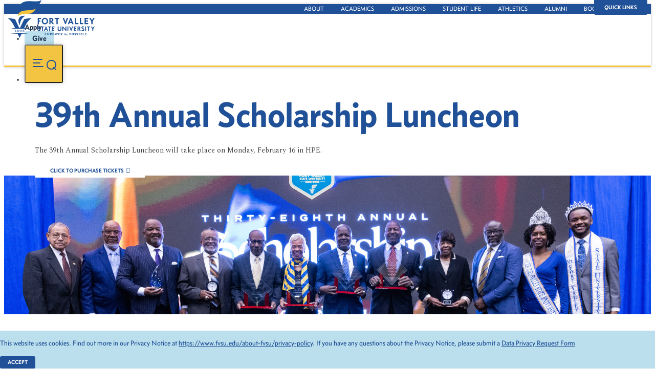

--- FILE ---
content_type: text/html;charset=UTF-8
request_url: https://www.fvsu.edu/?attachment_id=38450
body_size: 124754
content:

     <!doctype html>
     <html lang="en">
          <head>
          <title>Home - Fort Valley State University</title>
          <meta charset="utf-8">
          <meta name="Description" content="Located in the heart of Georgia, FVSU combines the personal attention and family feel of a small, private college with the resources and research found at large public universities.">
          <meta name="Keywords" content="">
          <meta name="author" content="Third Wave Digital - www.thirdwavedigital.com">
          <meta name="viewport" content="width=device-width,initial-scale=1">
          
               <meta name="generator" content="Third Wave Digital CMS v7.0.1710">
          <!-- Google tag (gtag.js) --> <script async src=https://www.googletagmanager.com/gtag/js?id=G-86WXGN13CK></script> <script> window.dataLayer = window.dataLayer || []; function gtag(){dataLayer.push(arguments);} gtag('js', new Date()); gtag('config', 'G-86WXGN13CK'); </script>

          <meta http-equiv="X-UA-Compatible" content="IE=edge">
          <meta name="author" content="Third Wave Digital - www.thirdwavedigital.com">
          <meta name="viewport" content="width=device-width,initial-scale=1">
         <link rel="canonical" href="https://www.fvsu.edu">
         <meta name="twitter:card" content="summary">
          <meta name="twitter:site" content="@fvsu">
          <meta name="twitter:title" content="Home - Fort Valley State University">
          <meta name="twitter:description" content="Located in the heart of Georgia, FVSU combines the personal attention and family feel of a small, private college with the resources and research found at large public universities.">
          <meta name="twitter:image" content="https://www.fvsu.edu/img/fvsu-share.png">
          <meta name="twitter:creator" content="@thirdwavedigital">
          <meta property="og:locale" content="">
          <meta property="og:site_name" content="">
          <meta property="og:title" content="">
          <meta property="og:description" content="">
          <meta property="og:type" content="website">
          <meta property="og:url" content="">
          <meta property="og:image" content="/img/fvsu-share.png">
          <meta property="og:image:secure_url" content="/img/fvsu-share.png">
          <link rel="apple-touch-icon" sizes="180x180" href="/img/apple-touch-icon.png">
          <link rel="icon" type="image/png" sizes="32x32" href="/img/favicon-32x32.png">
          <link rel="icon" type="image/png" sizes="16x16" href="/img/favicon-16x16.png">
          <link rel="manifest" href="/img/site.webmanifest" crossorigin="use-credentials">
          <link rel="mask-icon" href="/img/safari-pinned-tab.svg" color="#205097">
          <link rel="shortcut icon" href="/img/favicon.ico">
          <meta name="msapplication-TileColor" content="#ffffff">
          <meta name="msapplication-config" content="/img/browserconfig.xml">
          <meta name="theme-color" content="#205097">  
          <link rel="preconnect" href="https://fonts.googleapis.com">
          <link rel="preconnect" href="https://fonts.gstatic.com" crossorigin>
          <link href="https://fonts.googleapis.com/css2?family=Spectral:ital,wght@0,400;0,700;1,400&display=swap" rel="stylesheet">
          <link rel="stylesheet" href="/admin/assets/js/vendor/bootstrap/css/bootstrap.min.css">
          <link rel="stylesheet" href="/admin/assets/js/vendor/slick/slick.css"> 
          <link rel="stylesheet" href="/css/main.css?v=2026-01-29-11-43-16">
          
               <script src="/admin/assets/js/vendor/jquery-1.11.0.min.js"></script>
               <script src="/admin/assets/js/vendor/validate/jquery.validate.min.js"></script>
               <script src="/admin/assets/js/vendor/validate/additional-methods.min.js"></script>
          
          <script src="/admin/assets/js/vendor/slick/slick.custom.js"></script>
          <script src="/admin/assets/js/vendor/aos/aos.js" defer></script>
		<script src="/admin/assets/js/vendor/popper.min.js"></script>
          <script src="/admin/assets/js/vendor/bootstrap/js/bootstrap.min.js" defer></script>
          <script src="/admin/assets/js/vendor/ofi.min.js" defer></script>
          <script src="/js/vendor/object-fit-videos.min.js" defer></script>
					
          	<script src="/admin/assets/js/vendor/jarallax/jarallax.min.js" defer></script>
					
          <script src="/admin/assets/js/vendor/lightgallery/js/lightgallery-all.min.js" defer></script>
          <script src="/js/main.js?v=2026-01-29-11-43-16"></script>
          
<!-- Begin TVSquared Tracking Code -->
<script type="text/javascript">
    var _tvq = window._tvq = window._tvq || [];
    (function() {
        var u = (("https:" == document.location.protocol) ? "https://collector-17709.us.tvsquared.com/" : "http://collector-17709.us.tvsquared.com/");
        _tvq.push(['setSiteId', "TV-8127279009-1"]);
        _tvq.push(['setTrackerUrl', u + 'tv2track.php']);
        _tvq.push([function() {
            this.deleteCustomVariable(5, 'page')
        }]);
        _tvq.push(['trackPageView']);
        var d = document,
            g = d.createElement('script'),
            s = d.getElementsByTagName('script')[0];
        g.type = 'text/javascript';
        g.defer = true;
        g.async = true;
        g.src = u + 'tv2track.js';
        s.parentNode.insertBefore(g, s);
    })();
</script>
<!-- End TVSquared Tracking Code -->
 </head> 
<body class="homepage" itemscope itemtype="http://schema.org/WebPage" data-template="home">



          <div class="page-wrapper">

               <nav aria-label="Skip Navigation">
                    <a href="#maincontent" class="skip">Skip to content</a>
               </nav>
               
               <!--[if IE]>
                    <div class="alert alert-danger alert-dismissible browser-alert">You are using an <strong>outdated</strong> browser. Please <a href="https://browsehappy.com/">upgrade your browser</a> to improve your experience and security.</div>
               <![endif]-->

               <header>
                    <nav aria-label="Main Navigation">
					<div class="bg-md-blue py-md-1">
						<div class="container-fluid dropdown">
							<button class="btn btn-blue btn-toplinks dropdown-toggle d-flex align-items-center d-md-none text-capitalize" type="button" data-toggle="dropdown" aria-haspopup="true" aria-expanded="false">Quick Links <span class="fa fa-angle-down ml-2" aria-hidden="true"></span> </button>
							<ul class="toplinks mb-0 dropdown-menu">
								
									<li><a href="https://www.fvsu.edu/about-fvsu/about-fvsu" aria-label="About Main Page">About</a></li>            
								
									<li><a href="https://www.fvsu.edu/academics/academics" aria-label="Academics Main Page">Academics</a></li>            
								
									<li><a href="https://www.fvsu.edu/about-fvsu/office-recruitment-admissions" aria-label="Admissions Main Page">Admissions</a></li>            
								
									<li><a href="https://www.fvsu.edu/about-fvsu/office-of-student-success" aria-label="Student Life Main Page">Student Life</a></li>            
								
									<li><a href="https://fvsusports.com/index.aspx" aria-label="Athletics Main Page">Athletics</a></li>            
								
									<li><a href="https://www.fvsu.edu/advancement/alumni-affairs" aria-label="Alumni Main Page">Alumni</a></li>            
								
									<li><a href=" https://www.bkstr.com/fortvalleystatestore/home" aria-label="Bookstore Main Page">Bookstore</a></li>            
								
							</ul>
						</div>
					</div>
					<div class="position-relative d-flex align-items-center justify-content-end headermenu container-fluid py-2 py-md-0 my-md-2">
						<a href="/" class="logo"><img src="/img/fvsu-logo-stacked-fullcolor.svg" alt="Fort Valley State University"></a>
						<ul class="list-inline audiencelinks mb-0 align-items-center d-flex justify-content-end">
							<li class="mr-4 d-none d-md-inline-block"><a href="/admissions/apply-2">Apply</a></li>
							<li class="mr-4 d-none d-md-inline-block"><a href="/advancement/fvsu-foundation-inc" class="btn btn-custom btn-light-blue btn-noarrow"><span class="far fa-heart mr-1" aria-hidden="true"></span> Give</a></li>
							<li><button type="button" class="btn btn-toggle-menu d-flex align-items-center" aria-controls="mainmenu" aria-haspopup="true" aria-expanded="false" aria-label="Toggle Main Menu"><span class="icon-hamburger" aria-hidden="true"></span><span class="icon-search" aria-hidden="true"></span></button></li>
						</ul>
					</div>
				</nav>
                    
						<nav class="mainmenu py-4" aria-label="Main Menu" id="mainmenu">
                              <div class="container-fluid">
                                   <form class="mb-4" action="/search" method="post">
                                        <label for="k" class="sr-only">Search</label>
                                        <input type="text" class="form-control rounded-0" id="k" name="keywords" placeholder="Enter your search term here ...">
                                        <button type="submit" aria-label="Submit"></button>
                                  </form>
                                  <div class="mainlinks d-flex flex-column flex-sm-row justify-content-between">
                                        <div class="mains">
                                             <ul class="list-unstyled mb-0">
                                                  
                                                  	<li class="mb-3 "><button type="button" class="btn-main" aria-haspopup="true" aria-expanded="false" data-controls="m-10987">About FVSU</button></li>
                                                  
                                                  	<li class="mb-3 "><button type="button" class="btn-main" aria-haspopup="true" aria-expanded="false" data-controls="m-11334">Academics</button></li>
                                                  
                                                  	<li class="mb-3 "><button type="button" class="btn-main" aria-haspopup="true" aria-expanded="false" data-controls="m-11665">Admissions</button></li>
                                                  
                                                  	<li class="mb-3 "><button type="button" class="btn-main" aria-haspopup="true" aria-expanded="false" data-controls="m-11721">Students</button></li>
                                                  
                                                  	<li class="mb-3 "><button type="button" class="btn-main" aria-haspopup="true" aria-expanded="false" data-controls="m-11690">Advancement</button></li>
                                                  
                                                  	<li class="mb-3 "><button type="button" class="btn-main" aria-haspopup="true" aria-expanded="false" data-controls="m-262">Athletics</button></li>
                                                  
                                                  	<li ><button type="button" class="btn-main" aria-haspopup="true" aria-expanded="false" data-controls="m-11708">Faculty & Staff Portal</button></li>
                                                  
                                             </ul>
                                        </div>
                                        <div class="subs d-none d-md-block">
                                             
                                             	<ul class="list-unstyled mb-0" data-id="m-10987">
                                             		
                                             				<li class="mb-3"><button type="button" class="btn-sub" aria-haspopup="true" aria-expanded="false" data-controls="s-10987">About Fort Valley State University</button></li>
                                             			
                                             				<li class="mb-3"><button type="button" class="btn-sub" aria-haspopup="true" aria-expanded="false" data-controls="s-10997">Office of the President</button></li>
                                             			
                                             				<li class="mb-3"><button type="button" class="btn-sub" aria-haspopup="true" aria-expanded="false" data-controls="s-11044">Administrative Offices</button></li>
                                             			
                                             				<li class="mb-3"><a class="" href="/about-fvsu/fvsu-free-speech-policy">FVSU Free Speech Policy</a></li>
                                             			
                                             				<li class="mb-3"><a class="" href="https://fvsu.vrtoursrvr.com/">Virtual Campus Tour</a></li>
                                             			
                                             				<li class="mb-3"><a class="" href="/about-fvsu/campus-map">Campus Map</a></li>
                                             			
                                             				<li ><a class="" href="/about-fvsu/black-history-month">Celebrating FVSU's Impact on African-American History</a></li>
                                             			
                                             	</ul>
                                             
                                             	<ul class="list-unstyled mb-0" data-id="m-11334">
                                             		
                                             				<li class="mb-3"><a class="" href="/academics/academics">Academics</a></li>
                                             			
                                             				<li class="mb-3"><button type="button" class="btn-sub" aria-haspopup="true" aria-expanded="false" data-controls="s-11335">Academic Programs</button></li>
                                             			
                                             				<li class="mb-3"><button type="button" class="btn-sub" aria-haspopup="true" aria-expanded="false" data-controls="s-11383">College of Agriculture, Family Sciences and Technology</button></li>
                                             			
                                             				<li class="mb-3"><button type="button" class="btn-sub" aria-haspopup="true" aria-expanded="false" data-controls="s-11465">College of Arts and Sciences</button></li>
                                             			
                                             				<li class="mb-3"><button type="button" class="btn-sub" aria-haspopup="true" aria-expanded="false" data-controls="s-11565">College of Education and Professional Studies</button></li>
                                             			
                                             				<li class="mb-3"><button type="button" class="btn-sub" aria-haspopup="true" aria-expanded="false" data-controls="s-11340">Graduate Studies</button></li>
                                             			
                                             				<li class="mb-3"><button type="button" class="btn-sub" aria-haspopup="true" aria-expanded="false" data-controls="s-11611">Online Learning</button></li>
                                             			
                                             				<li class="mb-3"><a class="" href="/academics/continuing-education">Continuing Education</a></li>
                                             			
                                             				<li class="mb-3"><button type="button" class="btn-sub" aria-haspopup="true" aria-expanded="false" data-controls="s-11641">TRIO</button></li>
                                             			
                                             				<li class="mb-3"><button type="button" class="btn-sub" aria-haspopup="true" aria-expanded="false" data-controls="s-11652">Henry A. Hunt Memorial Library</button></li>
                                             			
                                             				<li ><a class="" href="/academics/fvsu-virtual-tour">FVSU Campus Virtual Tour</a></li>
                                             			
                                             	</ul>
                                             
                                             	<ul class="list-unstyled mb-0" data-id="m-11665">
                                             		
                                             				<li class="mb-3"><button type="button" class="btn-sub" aria-haspopup="true" aria-expanded="false" data-controls="s-11665">Apply</button></li>
                                             			
                                             				<li class="mb-3"><button type="button" class="btn-sub" aria-haspopup="true" aria-expanded="false" data-controls="s-11661">Get to Know FVSU</button></li>
                                             			
                                             				<li class="mb-3"><button type="button" class="btn-sub" aria-haspopup="true" aria-expanded="false" data-controls="s-11676">Prospective Students</button></li>
                                             			
                                             				<li class="mb-3"><button type="button" class="btn-sub" aria-haspopup="true" aria-expanded="false" data-controls="s-11685">Accepted Students</button></li>
                                             			
                                             				<li class="mb-3"><button type="button" class="btn-sub" aria-haspopup="true" aria-expanded="false" data-controls="s-11679">Admissions Forms</button></li>
                                             			
                                             				<li class="mb-3"><a class="" href="https://fortvalley.tfaforms.net/217719" target="_blank">Request More Information</a></li>
                                             			
                                             				<li class="mb-3"><a class="" href="/admissions/fvsu-ignite-hub-sparking-futures-igniting-potential">FVSU Ignite Hub: Sparking Futures, Igniting Potential</a></li>
                                             			
                                             				<li class="mb-3"><a class="" href="/admissions/admissions-newsletters">Admissions Newsletters</a></li>
                                             			
                                             				<li ><a class="" href="/admissions/fvsu-student-success-roafvsu-student-success-road-mapd-map">FVSU Student Success Road Map</a></li>
                                             			
                                             	</ul>
                                             
                                             	<ul class="list-unstyled mb-0" data-id="m-11721">
                                             		
                                             				<li class="mb-3"><a class="" href="/students/student-resources-portal">Student Resources Portal</a></li>
                                             			
                                             				<li class="mb-3"><a class="" href="/students/housing">Housing</a></li>
                                             			
                                             				<li class="mb-3"><button type="button" class="btn-sub" aria-haspopup="true" aria-expanded="false" data-controls="s-11722">The University Bookstore</button></li>
                                             			
                                             				<li class="mb-3"><button type="button" class="btn-sub" aria-haspopup="true" aria-expanded="false" data-controls="s-11725">Campus Life</button></li>
                                             			
                                             				<li class="mb-3"><button type="button" class="btn-sub" aria-haspopup="true" aria-expanded="false" data-controls="s-11738">Clubs & Organizations</button></li>
                                             			
                                             				<li class="mb-3"><button type="button" class="btn-sub" aria-haspopup="true" aria-expanded="false" data-controls="s-11748">New Student Information</button></li>
                                             			
                                             				<li class="mb-3"><button type="button" class="btn-sub" aria-haspopup="true" aria-expanded="false" data-controls="s-11760">Office of Civic Engagement and Career Development</button></li>
                                             			
                                             				<li class="mb-3"><button type="button" class="btn-sub" aria-haspopup="true" aria-expanded="false" data-controls="s-11769">Office of Outreach</button></li>
                                             			
                                             				<li ><button type="button" class="btn-sub" aria-haspopup="true" aria-expanded="false" data-controls="s-11787">Campus Police and Safety</button></li>
                                             			
                                             	</ul>
                                             
                                             	<ul class="list-unstyled mb-0" data-id="m-11690">
                                             		
                                             				<li class="mb-3"><a class="" href="/advancement/office-of-external-affairs">University Advancement</a></li>
                                             			
                                             				<li class="mb-3"><button type="button" class="btn-sub" aria-haspopup="true" aria-expanded="false" data-controls="s-11691">FVSU Foundation</button></li>
                                             			
                                             				<li class="mb-3"><button type="button" class="btn-sub" aria-haspopup="true" aria-expanded="false" data-controls="s-11698">Alumni Relations</button></li>
                                             			
                                             				<li class="mb-3"><a class="" href="/advancement/matching-gifts">Matching Gifts</a></li>
                                             			
                                             				<li ><a class="" href="/advancement/fvsugives">FVSU Gives</a></li>
                                             			
                                             	</ul>
                                             
                                             	<ul class="list-unstyled mb-0" data-id="m-262">
                                             		
                                             				<li class="mb-3"><a class="" href="https://fvsusports.com/index.aspx">Athletic Programs</a></li>
                                             			
                                             				<li ><a class="" href="https://wildcatticketoffice.com/">Wildcat Ticket Office</a></li>
                                             			
                                             	</ul>
                                             
                                             	<ul class="list-unstyled mb-0" data-id="m-11708">
                                             		
                                             				<li class="mb-3"><a class="" href="/faculty-and-staff-portal/faculty-resources">Faculty Resources</a></li>
                                             			
                                             				<li class="mb-3"><button type="button" class="btn-sub" aria-haspopup="true" aria-expanded="false" data-controls="s-11709">Center for Teaching and Learning</button></li>
                                             			
                                             				<li class="mb-3"><a class="" href="/faculty-and-staff-portal/new-faculty-staff-orientation">New Faculty & Staff Orientation</a></li>
                                             			
                                             				<li class="mb-3"><a class="" href="/faculty-and-staff-portal/faculty-senate">Faculty Senate</a></li>
                                             			
                                             				<li class="mb-3"><a class="" href="/faculty-and-staff-portal/chancellors-learning-scholars">Chancellor's Learning Scholars</a></li>
                                             			
                                             				<li class="mb-3"><a class="" href="/faculty-and-staff-portal/educator-preparation-provider">Educator Preparation Provider</a></li>
                                             			
                                             				<li class="mb-3"><a class="" href="/faculty-and-staff-portal/writing-and-research-groups">Writing and Research Groups</a></li>
                                             			
                                             				<li class="mb-3"><a class="" href="/faculty-and-staff-portal/work-from-home-guide">Work From Home Guide</a></li>
                                             			
                                             				<li class="mb-3"><a class="" href="https://www.fvsu.edu/about-fvsu/business-card-requests">Business Card Orders</a></li>
                                             			
                                             				<li ><a class="" href="https://www.fvsu.edu/about-fvsu/stationary-orders">Ordering Letterhead and Envelopes</a></li>
                                             			
                                             	</ul>
                                             
                                        </div>
                                        <div class="sub-subs d-none d-md-block mr-auto">
                                             <p class="mb-3 small text-yellow text-uppercase font-weight-bold">In this section</p>
                                             
	                                             		<ul class="list-unstyled mb-0 small" data-id="s-10987">
	                                             			
	                                             				<li class="mb-3"><a href="/about-fvsu/about-fvsu">About FVSU</a></li>
	                                             			
	                                             				<li class="mb-3"><a href="/about-fvsu/mission">Mission</a></li>
	                                             			
	                                             				<li class="mb-3"><a href="/about-fvsu/fort-valley-state-university-history">Fort Valley State University History</a></li>
	                                             			
	                                             				<li class="mb-3"><a href="/about-fvsu/key-dates">Key Dates in FVSU History</a></li>
	                                             			
	                                             				<li class="mb-3"><a href="/about-fvsu/fvsu-land-grant-institution">FVSU is a Land-Grant Institution</a></li>
	                                             			
	                                             				<li class="mb-3"><a href="/about-fvsu/accreditation-and-memberships">Accreditation and Memberships</a></li>
	                                             			
	                                             				<li ><a href="/about-fvsu/ctr-warner-robins-campus">Warner Robins Campus</a></li>
	                                             			
	                                             		</ul>
                                             		
	                                             		<ul class="list-unstyled mb-0 small" data-id="s-10997">
	                                             			
	                                             				<li class="mb-3"><a href="/about-fvsu/office-of-the-president">Welcome to the Office of the President</a></li>
	                                             			
	                                             				<li class="mb-3"><a href="/about-fvsu/presidents-biography">President's Biography</a></li>
	                                             			
	                                             				<li class="mb-3"><a href="/about-fvsu/first-lady-sylvia-jones">First Lady Sylvia Jones</a></li>
	                                             			
	                                             				<li class="mb-3"><a href="/about-fvsu/ctr-presidents-initiatives">President's Initiatives</a></li>
	                                             			
	                                             				<li class="mb-3"><a href="/about-fvsu/presidents-cabinet">President's Cabinet</a></li>
	                                             			
	                                             				<li class="mb-3"><a href="/about-fvsu/presidents-staff">President's Staff</a></li>
	                                             			
	                                             				<li class="mb-3"><a href="/about-fvsu/presidents-event-request">Presidents Event Request</a></li>
	                                             			
	                                             				<li ><a href="/about-fvsu/meeting-request">Meeting Request</a></li>
	                                             			
	                                             		</ul>
                                             		
	                                             		<ul class="list-unstyled mb-0 small" data-id="s-11044">
	                                             			
	                                             				<li class="mb-3"><a href="/about-fvsu/administration-offices-departments-leaders">Administration Offices, Departments, and Leaders</a></li>
	                                             			
	                                             				<li class="mb-3"><a href="/about-fvsu/ctr-office-of-academic-affairs">Academic Affairs</a></li>
	                                             			
	                                             				<li class="mb-3"><a href="/about-fvsu/ctr-the-division-of-student-affairs-and-enrollment-management">Student Affairs and Enrollment Management</a></li>
	                                             			
	                                             				<li class="mb-3"><a href="/about-fvsu/ctr-office-of-financial-aid">Financial Aid</a></li>
	                                             			
	                                             				<li class="mb-3"><a href="/about-fvsu/ctr-office-of-the-registrar">Registrar</a></li>
	                                             			
	                                             				<li class="mb-3"><a href="/about-fvsu/ctr-office-of-business-and-finance">Business and Finance</a></li>
	                                             			
	                                             				<li class="mb-3"><a href="/about-fvsu/ctr-marketing-and-communications">Marketing and Communications</a></li>
	                                             			
	                                             				<li class="mb-3"><a href="/about-fvsu/ctr-human-resources">Human Resources</a></li>
	                                             			
	                                             				<li class="mb-3"><a href="/about-fvsu/ctr-legal-affairs-and-compliance">Legal Affairs and Compliance</a></li>
	                                             			
	                                             				<li class="mb-3"><a href="/about-fvsu/ctr-office-of-information-technology">Information Technology</a></li>
	                                             			
	                                             				<li class="mb-3"><a href="/about-fvsu/title-iii">Title III</a></li>
	                                             			
	                                             				<li ><a href="/about-fvsu/ctr-office-of-university-events">University Events</a></li>
	                                             			
	                                             		</ul>
                                             		
	                                             		<ul class="list-unstyled mb-0 small" data-id="s-11335">
	                                             			
	                                             				<li class="mb-3"><a href="/academics/academic-programs">Academic Programs</a></li>
	                                             			
	                                             				<li class="mb-3"><a href="/academics/ctr-undergraduate-programs">Undergraduate Programs</a></li>
	                                             			
	                                             				<li class="mb-3"><a href="/academics/ctr-honors-program">Honors Program</a></li>
	                                             			
	                                             				<li class="mb-3"><a href="/academics/ctr-research">Research at FVSU</a></li>
	                                             			
	                                             				<li ><a href="/academics/ctr-international-studies">Office of Global Studies and Engagement</a></li>
	                                             			
	                                             		</ul>
                                             		
	                                             		<ul class="list-unstyled mb-0 small" data-id="s-11383">
	                                             			
	                                             				<li class="mb-3"><a href="/academics/college-of-agriculture-family-sciences-and-technology">College of Agriculture, Family Sciences and Technology</a></li>
	                                             			
	                                             				<li class="mb-3"><a href="/academics/ctr-about-college-of-agriculture">Explore the College of Agriculture</a></li>
	                                             			
	                                             				<li class="mb-3"><a href="/academics/ctr-college-of-agriculture-sciences-department">Agricultural Sciences </a></li>
	                                             			
	                                             				<li class="mb-3"><a href="/academics/ctr-college-of-agriculture-engineering-department">Engineering Technology </a></li>
	                                             			
	                                             				<li class="mb-3"><a href="/academics/ctr-college-of-agriculture-family-consumer-science-department">Family and Consumer Sciences </a></li>
	                                             			
	                                             				<li class="mb-3"><a href="/academics/ctr-college-of-agriculture-veterinary-public-health">Veterinary Science And Public Health </a></li>
	                                             			
	                                             				<li class="mb-3"><a href="/academics/ctr-college-of-agriculture-student-information">Students Information</a></li>
	                                             			
	                                             				<li class="mb-3"><a href="/academics/ctr-college-of-agriculture-research">Research</a></li>
	                                             			
	                                             				<li class="mb-3"><a href="/academics/ctr-college-of-agriculture-extension">Extension</a></li>
	                                             			
	                                             				<li ><a href="/academics/ctr-college-of-agriculture-communications">Communications</a></li>
	                                             			
	                                             		</ul>
                                             		
	                                             		<ul class="list-unstyled mb-0 small" data-id="s-11465">
	                                             			
	                                             				<li class="mb-3"><a href="/academics/college-of-arts-and-sciences-home">College of Arts and Sciences</a></li>
	                                             			
	                                             				<li class="mb-3"><a href="/academics/ctr-about-college-of-art-sciences">About Us</a></li>
	                                             			
	                                             				<li class="mb-3"><a href="/academics/ctr-visual-performing-arts-media-studies">Arts and Communications</a></li>
	                                             			
	                                             				<li class="mb-3"><a href="/academics/ctr-behavioral-and-social-sciences">Behavioral and Social Sciences</a></li>
	                                             			
	                                             				<li class="mb-3"><a href="/academics/ctr-business-administration-and-economics">Business Administration </a></li>
	                                             			
	                                             				<li class="mb-3"><a href="/academics/natural-and-computational-science">Natural and Computational Sciences</a></li>
	                                             			
	                                             				<li class="mb-3"><a href="/academics/ctr-nursing">Nursing </a></li>
	                                             			
	                                             				<li ><a href="/academics/ctr-cooperative-developmental-energy-program">Cooperative Developmental Energy Program</a></li>
	                                             			
	                                             		</ul>
                                             		
	                                             		<ul class="list-unstyled mb-0 small" data-id="s-11565">
	                                             			
	                                             				<li class="mb-3"><a href="/academics/college-of-education-and-professional-studies">College of Education and Professional Studies</a></li>
	                                             			
	                                             				<li class="mb-3"><a href="/academics/ctr-about-colledge-of-education">About College of Education and Professional Studies</a></li>
	                                             			
	                                             				<li class="mb-3"><a href="/academics/ctr-teacher-education">Teacher Education Academic Department</a></li>
	                                             			
	                                             				<li class="mb-3"><a href="/academics/ctr-counseling-academic-department">Counseling Academic Department</a></li>
	                                             			
	                                             				<li class="mb-3"><a href="/academics/ctr-health-and-physical-education-department">Health and Physical Education Department</a></li>
	                                             			
	                                             				<li ><a href="/academics/ctr-military-science-and-rotc">Military Science and ROTC</a></li>
	                                             			
	                                             		</ul>
                                             		
	                                             		<ul class="list-unstyled mb-0 small" data-id="s-11340">
	                                             			
	                                             				<li class="mb-3"><a href="/academics/graduate-programs">Graduate Programs</a></li>
	                                             			
	                                             				<li class="mb-3"><a href="/academics/office-of-graduate-studies">Office of Graduate Studies </a></li>
	                                             			
	                                             				<li class="mb-3"><a href="/academics/graduate-program-finder">Program Finder</a></li>
	                                             			
	                                             				<li class="mb-3"><a href="https://www.fvsu.edu/about-fvsu/tuition-fees">Tuition and Fees</a></li>
	                                             			
	                                             				<li class="mb-3"><a href="/academics/thesis-requirement">Thesis Requirement</a></li>
	                                             			
	                                             				<li class="mb-3"><a href="/academics/graduate-admission-requirements">Graduate Programs Admission Requirements</a></li>
	                                             			
	                                             				<li class="mb-3"><a href="/academics/graduate-studies-faq">Graduate Studies FAQs</a></li>
	                                             			
	                                             				<li class="mb-3"><a href="/academics/graduate-studies-opportunities">Graduate Assistantships</a></li>
	                                             			
	                                             				<li class="mb-3"><a href="/academics/examinations">Examinations</a></li>
	                                             			
	                                             				<li ><a href="/academics/graduate-research">Graduate Research</a></li>
	                                             			
	                                             		</ul>
                                             		
	                                             		<ul class="list-unstyled mb-0 small" data-id="s-11611">
	                                             			
	                                             				<li class="mb-3"><a href="/academics/online-education-overview">Online Available Degrees</a></li>
	                                             			
	                                             				<li class="mb-3"><a href="/academics/military-friendly-courses">Military Friendly Courses</a></li>
	                                             			
	                                             				<li class="mb-3"><a href="/academics/online-learning-into-quiz">Online Learning Introduction Quiz</a></li>
	                                             			
	                                             				<li class="mb-3"><a href="/academics/online-learning-brightspace">Brightspace by D2L</a></li>
	                                             			
	                                             				<li class="mb-3"><a href="/academics/ecore">eCore</a></li>
	                                             			
	                                             				<li class="mb-3"><a href="/academics/online-education-tuition-fees">Online Education Tuition and Fees</a></li>
	                                             			
	                                             				<li class="mb-3"><a href="/academics/online-student-complaints-and-appeals">Online Student Complaints and Appeals</a></li>
	                                             			
	                                             				<li class="mb-3"><a href="/academics/d2l-faculty-resources">D2L Faculty Resources</a></li>
	                                             			
	                                             				<li class="mb-3"><a href="/academics/d2l-access-request-form">D2L Access Request Form</a></li>
	                                             			
	                                             				<li ><a href="/academics/online-education-state-authorization">State Authorization</a></li>
	                                             			
	                                             		</ul>
                                             		
	                                             		<ul class="list-unstyled mb-0 small" data-id="s-11641">
	                                             			
	                                             				<li class="mb-3"><a href="/academics/trio-sss">About TRIO</a></li>
	                                             			
	                                             				<li class="mb-3"><a href="/academics/trio-educational-talent-search">TRIO Educational Talent Search</a></li>
	                                             			
	                                             				<li class="mb-3"><a href="/academics/ctr-upward-bound">Upward Bound</a></li>
	                                             			
	                                             				<li class="mb-3"><a href="/academics/trio-student-support-services-sss">TRIO Student Support Services (SSS)</a></li>
	                                             			
	                                             				<li ><a href="/academics/mcnair-scholars-program">McNair Scholars Program</a></li>
	                                             			
	                                             		</ul>
                                             		
	                                             		<ul class="list-unstyled mb-0 small" data-id="s-11652">
	                                             			
	                                             				<li class="mb-3"><a href="/academics/henry-hunt-memorial-library">Henry A. Hunt Memorial Library</a></li>
	                                             			
	                                             				<li class="mb-3"><a href="/academics/about-henry-alexander-hunt-memorial-library">About Henry Alexander Hunt Memorial Library</a></li>
	                                             			
	                                             				<li class="mb-3"><a href="/academics/contact-the-library">Contact the Library</a></li>
	                                             			
	                                             				<li class="mb-3"><a href="https://galileo-usg-fvsu-primo.hosted.exlibrisgroup.com/primo-explore/search?tab=default_tab&sortby=rank&vid=FVSU_V1&lang=en_US">Library Catalog</a></li>
	                                             			
	                                             				<li class="mb-3"><a href="/academics/databases">Databases</a></li>
	                                             			
	                                             				<li class="mb-3"><a href="/academics/useful-links">Useful Links</a></li>
	                                             			
	                                             				<li ><a href="/academics/study-roooms">Study Rooms</a></li>
	                                             			
	                                             		</ul>
                                             		
	                                             		<ul class="list-unstyled mb-0 small" data-id="s-11665">
	                                             			
	                                             				<li class="mb-3"><a href="/admissions/apply-2">Start Your FVSU Application</a></li>
	                                             			
	                                             				<li ><a href="/admissions/application-for-re-admission">Application for Re-Admission</a></li>
	                                             			
	                                             		</ul>
                                             		
	                                             		<ul class="list-unstyled mb-0 small" data-id="s-11661">
	                                             			
	                                             				<li class="mb-3"><a href="/admissions/cost-of-attendance">Cost of Attendance (Undergraduate)</a></li>
	                                             			
	                                             				<li class="mb-3"><a href="/admissions/visit-fvsu">Visit FVSU</a></li>
	                                             			
	                                             				<li class="mb-3"><a href="/admissions/virtual-tour-test">Virtual Tour</a></li>
	                                             			
	                                             				<li ><a href="https://www.fvsu.edu/about-fvsu/about-fvsu">About Fort Valley State University</a></li>
	                                             			
	                                             		</ul>
                                             		
	                                             		<ul class="list-unstyled mb-0 small" data-id="s-11676">
	                                             			
	                                             				<li class="mb-3"><a href="/admissions/dual-enrollment">Dual Enrollment Students</a></li>
	                                             			
	                                             				<li class="mb-3"><a href="/admissions/high-school-students-future-freshmen">Freshmen Students</a></li>
	                                             			
	                                             				<li class="mb-3"><a href="/admissions/transfer-student-admissions">Transfer Students</a></li>
	                                             			
	                                             				<li class="mb-3"><a href="/admissions/graduate-programs">Graduate Students</a></li>
	                                             			
	                                             				<li class="mb-3"><a href="/admissions/ctr-international">International Students</a></li>
	                                             			
	                                             				<li class="mb-3"><a href="https://www.www.fvsu.edu/academics/online-education-overview">Online Students</a></li>
	                                             			
	                                             				<li class="mb-3"><a href="https://fvsu.gabest.usg.edu/pls/B330/bwskalog.P_DispLoginNon" target="_blank">Admissions Checklist</a></li>
	                                             			
	                                             				<li class="mb-3"><a href="/admissions/application-status">Application Status</a></li>
	                                             			
	                                             				<li class="mb-3"><a href="/admissions/admissions-appeal">Admissions Appeal</a></li>
	                                             			
	                                             				<li ><a href="/admissions/open-house">Open House</a></li>
	                                             			
	                                             		</ul>
                                             		
	                                             		<ul class="list-unstyled mb-0 small" data-id="s-11685">
	                                             			
	                                             				<li class="mb-3"><a href="/admissions/accepted">Next Steps</a></li>
	                                             			
	                                             				<li class="mb-3"><a href="/admissions/admitted-dual-enrollment-students">Admitted Dual Enrollment Students</a></li>
	                                             			
	                                             				<li class="mb-3"><a href="https://bit.ly/FVSUIntent2Enroll" target="_blank">Intent To Enroll</a></li>
	                                             			
	                                             				<li class="mb-3"><a href="/admissions/enrollment-101">Enrollment 101</a></li>
	                                             			
	                                             				<li ><a href="https://www.fvsu.edu/students/housing">Residential Life</a></li>
	                                             			
	                                             		</ul>
                                             		
	                                             		<ul class="list-unstyled mb-0 small" data-id="s-11679">
	                                             			
	                                             				<li class="mb-3"><a href="/admissions/residential-status">Residential Status</a></li>
	                                             			
	                                             				<li ><a href="/admissions/border-waivers">Border Waivers</a></li>
	                                             			
	                                             		</ul>
                                             		
	                                             		<ul class="list-unstyled mb-0 small" data-id="s-11722">
	                                             			
	                                             				<li class="mb-3"><a href="/students/the-university-bookstore">The University Bookstore</a></li>
	                                             			
	                                             				<li ><a href="/students/shop">Shop</a></li>
	                                             			
	                                             		</ul>
                                             		
	                                             		<ul class="list-unstyled mb-0 small" data-id="s-11725">
	                                             			
	                                             				<li class="mb-3"><a href="/students/student-life">Student Life</a></li>
	                                             			
	                                             				<li ><a href="/students/ctr-campus-life-and-dean-of-students">Campus Life</a></li>
	                                             			
	                                             		</ul>
                                             		
	                                             		<ul class="list-unstyled mb-0 small" data-id="s-11738">
	                                             			
	                                             				<li class="mb-3"><a href="/students/clubs-and-organizations">Clubs and Organizations</a></li>
	                                             			
	                                             				<li class="mb-3"><a href="/students/student-government-association">Student Government Association</a></li>
	                                             			
	                                             				<li class="mb-3"><a href="/students/royalcourt">FVSU Royal Court</a></li>
	                                             			
	                                             				<li class="mb-3"><a href="/students/campus-actvities-board">Campus Activities Board</a></li>
	                                             			
	                                             				<li class="mb-3"><a href="/students/greek-life">Greek Life</a></li>
	                                             			
	                                             				<li class="mb-3"><a href="/students/ctr-fvsu-blue-machine-marching-band">FVSU Blue Machine Marching Band</a></li>
	                                             			
	                                             				<li class="mb-3"><a href="/students/student-veterans-organization">Student Veterans Organization</a></li>
	                                             			
	                                             				<li ><a href="/students/intramural-sports-recreation">Intramural Sports and Recreation</a></li>
	                                             			
	                                             		</ul>
                                             		
	                                             		<ul class="list-unstyled mb-0 small" data-id="s-11748">
	                                             			
	                                             				<li class="mb-3"><a href="/students/ctr-takeoff-fvsu-new-student-orientation">FVSU New Student Orientation</a></li>
	                                             			
	                                             				<li class="mb-3"><a href="https://www.fvsu.edu/admissions/enrollment-101">Orientation (Enrollment 101)</a></li>
	                                             			
	                                             				<li class="mb-3"><a href="/students/contact-information-for-new-student-orientation">Contact Information for New Student Orientation</a></li>
	                                             			
	                                             				<li class="mb-3"><a href="/students/move-in-information-for-new-student-orientation">Move-in Information for New Student Orientation</a></li>
	                                             			
	                                             				<li ><a href="/students/frequently-asked-questions-for-new-student-orientation">Frequently Asked Questions for New Student Orientation</a></li>
	                                             			
	                                             		</ul>
                                             		
	                                             		<ul class="list-unstyled mb-0 small" data-id="s-11760">
	                                             			
	                                             				<li class="mb-3"><a href="/students/office-of-career-advancement">Office of Civic Engagement and Career Development</a></li>
	                                             			
	                                             				<li class="mb-3"><a href="/students/ctr-ihelp-community-outreach">iHelp Community Service</a></li>
	                                             			
	                                             				<li class="mb-3"><a href="/students/employer-relations">Employer Relations</a></li>
	                                             			
	                                             				<li class="mb-3"><a href="/students/fvsu-e-portfolio">LinkedIn Career Profile</a></li>
	                                             			
	                                             				<li ><a href="/students/kaplan-test-prep">Kaplan Test Prep</a></li>
	                                             			
	                                             		</ul>
                                             		
	                                             		<ul class="list-unstyled mb-0 small" data-id="s-11769">
	                                             			
	                                             				<li class="mb-3"><a href="/students/elementor-62057">Student Outreach Services</a></li>
	                                             			
	                                             				<li class="mb-3"><a href="/students/ctr-campus-outreach">Campus Outreach</a></li>
	                                             			
	                                             				<li class="mb-3"><a href="/students/ctr-student-counseling-">Student Counseling</a></li>
	                                             			
	                                             				<li ><a href="/students/wellness-center">Wellness Center</a></li>
	                                             			
	                                             		</ul>
                                             		
	                                             		<ul class="list-unstyled mb-0 small" data-id="s-11787">
	                                             			
	                                             				<li class="mb-3"><a href="/students/campus-police-safety">Campus Police and Safety</a></li>
	                                             			
	                                             				<li class="mb-3"><a href="/students/about-fvsu-police-and-campus-safety">About FVSU Police and Campus Safety</a></li>
	                                             			
	                                             				<li class="mb-3"><a href="/students/ctr-fvsu-emergency-management-office">FVSU Emergency Management Office</a></li>
	                                             			
	                                             				<li class="mb-3"><a href="/students/51468-2">Safety and Crime Reports</a></li>
	                                             			
	                                             				<li class="mb-3"><a href="/students/temporary-parking-permit">Temporary Parking Permit</a></li>
	                                             			
	                                             				<li class="mb-3"><a href="/students/rave-guardian">Wildcat Alert by Rave Guardian</a></li>
	                                             			
	                                             				<li class="mb-3"><a href="/students/incident-report-form">Incident Report Form</a></li>
	                                             			
	                                             				<li class="mb-3"><a href="/students/drug-policies">Drug Policies</a></li>
	                                             			
	                                             				<li ><a href="/students/emergency-preparedness-training-sessions">Emergency Preparedness Seminar</a></li>
	                                             			
	                                             		</ul>
                                             		
	                                             		<ul class="list-unstyled mb-0 small" data-id="s-11691">
	                                             			
	                                             				<li class="mb-3"><a href="/advancement/fvsu-foundation-inc">FVSU Foundation, Inc.</a></li>
	                                             			
	                                             				<li class="mb-3"><a href="/advancement/about-fvsu-foundation-inc">About FVSU Foundation, Inc.</a></li>
	                                             			
	                                             				<li class="mb-3"><a href="/advancement/give-online">Give Online</a></li>
	                                             			
	                                             				<li class="mb-3"><a href="/advancement/ways-to-give">Ways to Give</a></li>
	                                             			
	                                             				<li class="mb-3"><a href="/advancement/update-your-contact-information">Update Your Contact Information</a></li>
	                                             			
	                                             				<li class="mb-3"><a href="/advancement/student-assistant-emergency-fund">Student Emergency Assistance Fund</a></li>
	                                             			
	                                             				<li ><a href="/advancement/suit-up-payment-portal">Suit Up Donations</a></li>
	                                             			
	                                             		</ul>
                                             		
	                                             		<ul class="list-unstyled mb-0 small" data-id="s-11698">
	                                             			
	                                             				<li class="mb-3"><a href="/advancement/alumni-affairs">Alumni Relations</a></li>
	                                             			
	                                             				<li class="mb-3"><a href="/advancement/alumni-business-directory">Alumni Business Directory</a></li>
	                                             			
	                                             				<li class="mb-3"><a href="/advancement/alumni-contact-update">Alumni Contact Update</a></li>
	                                             			
	                                             				<li class="mb-3"><a href="/advancement/submit-an-announcement">Submit An Announcement</a></li>
	                                             			
	                                             				<li class="mb-3"><a href="/advancement/benjamin-s-anderson-house">Benjamin S. Anderson House</a></li>
	                                             			
	                                             				<li class="mb-3"><a href="/advancement/harriet-bartfield-black-society">Harriet Bartfield Black Society</a></li>
	                                             			
	                                             				<li class="mb-3"><a href="/advancement/40under40">40 Under 40</a></li>
	                                             			
	                                             				<li ><a href="/advancement/medallion-society">Medallion Society</a></li>
	                                             			
	                                             		</ul>
                                             		
	                                             		<ul class="list-unstyled mb-0 small" data-id="s-11709">
	                                             			
	                                             				<li class="mb-3"><a href="/faculty-and-staff-portal/center-for-teaching-and-learning">Center for Teaching and Learning</a></li>
	                                             			
	                                             				<li class="mb-3"><a href="/faculty-and-staff-portal/about-ctl">About CTL</a></li>
	                                             			
	                                             				<li class="mb-3"><a href="/faculty-and-staff-portal/artificial-intelligence-resources">Artificial intelligence Resources</a></li>
	                                             			
	                                             				<li ><a href="/faculty-and-staff-portal/ctl-contact">CTL Contact</a></li>
	                                             			
	                                             		</ul>
                                             		
                                        </div>
                                        <div class="quicklinks mt-4 mt-sm-0">
                                             <div class="row">
	                                             
	                                                  <div class="col-6 col-sm-12">
	                                                       <p class="mb-3 small text-yellow text-uppercase font-weight-bold">Quick Links</p>
	                                                       <ul class="small list-unstyled mb-3">
	                                                       
	                                                            <li class="mb-2"><a href="/directory">University Directory</a></li>
	                                                       
	                                                            <li class="mb-2"><a href="/calendar">Calendar</a></li>
	                                                       
	                                                            <li class="mb-2"><a href="/newsroom">Newsroom</a></li>
	                                                       
	                                                            <li class="mb-2"><a href="/campus-map">Campus Map</a></li>
	                                                       
	                                                       </ul>
	                                                       <hr class="d-none d-sm-block">
	                                                  </div>
	                                             
                                                  <div class="col-6 col-sm-12">
                                                       <p class="mb-3 small text-yellow text-uppercase font-weight-bold">Connect with FVSU</p>
                                                       <ul class="list-inline social mb-1">
                                                            <li class="list-inline-item mb-2"><a href="https://www.facebook.com/fvsuwildcats/"><span class="fab fa-facebook-f"></span><span class="sr-only">Facebook</span></a></li>
                                                            <li class="list-inline-item mb-2"><a href="https://www.instagram.com/fvsu_1895/"><span class="fab fa-instagram"></span><span class="sr-only">Instagram</span></a></li>
                                                            <li class="list-inline-item mb-2"><a href="https://www.linkedin.com/school/fort-valley-state-university/"><span class="fab fa-linkedin-in"></span><span class="sr-only">LinkedIn</span></a></li>
                                                            <li class="list-inline-item mb-2"><a href="https://twitter.com/FVSU"><span class="fab fa-twitter"></span><span class="sr-only">Twitter</span></a></li>
                                                            <li class="list-inline-item mb-2"><a href="https://www.youtube.com/@fortvalleystateuniversity/featured"><span class="fab fa-youtube"></span><span class="sr-only">Youtube</span></a></li>
                                                       </ul>
                                                       <address class="mb-3 small">
                                                            1005 State University Dr.<br>
                                                            Fort Valley, GA 31030<br>
                                                            <a href="tel:478-827-FVSU">478-827-FVSU</a>
                                                       </address>
                                                       <address class="mb-0 small">
                                                            151 Osigian Blvd<br>
                                                            Warner Robins, GA 31088<br>
                                                            <a href="tel:478-825-6338">478-825-6338</a>
                                                       </address>
                                                  </div>
                                             </div>
                                        </div>
                                  </div>
                                  
	                                  <div class="resourcelinks text-center mt-4">
	                                       <ul class="list-inline mb-0 small text-uppercase mx-auto border-top border-bottom d-inline-block">
	                                       
	                                            <li class="list-inline-item m-0 px-4 py-2 border-md-right border-md-left"><a href="https://www.fvsu.edu/students/student-resources-portal">Student Resources</a></li>
	                                       
	                                            <li class="list-inline-item m-0 px-4 py-2 border-md-right"><a href="https://www.fvsu.edu/faculty-and-staff-portal/faculty-resources">Faculty Resources</a></li>
	                                       
	                                            <li class="list-inline-item m-0 px-4 py-2 border-md-right"><a href="https://www.fvsu.edu/advancement/alumni-affairs">Alumni</a></li>
	                                       
	                                            <li class="list-inline-item m-0 px-4 py-2 border-md-right"><a href="https://fvsusports.com/index.aspx">Athletics</a></li>
	                                       
	                                       </ul>
	                                  </div>
                                  
                              </div>
                         </nav>

               </header>

               <main id="maincontent">

                    

                    <section aria-label="Welcome" class="slideshow-wrapper">
                    	
         <script>
             $(document).ready(function() {
                 $(".cms-slideshow").each(function(index,element) {
                     var $cmsSlideshow = $(this);

                     

                    $cmsSlideshow.find(".slick-prev").on("click",function(e) {
                         $cmsSlideshow.slick("prev");
                    })
     
                    $cmsSlideshow.find(".slick-next").on("click",function(e) {
                         $cmsSlideshow.slick("next");
                    })

                        
                 })
                 
                     var largestCaption = 0,
                     additionalHeight = 50;
                     
                     $(window).resize(function(e) {
                         $(".media-with-captions").each(function(index,element) {
                             $(this).find(".item").each(function(index2,element2) {
                                 var thisHeight = $(this).find(".caption-wrapper").height();
                                 if (thisHeight > largestCaption) { largestCaption = thisHeight; }
                             })
                             $(this).find(".item").css("min-height",(largestCaption+additionalHeight)+"px");
                         })
                     }).resize();
                     
             });
         </script>
     
     <link rel="stylesheet" href="/admin/plugins/slideshow/pkg/css/slideshow.css">
     

<script>
$(document).ready(function() {

    $("#cms-slideshow-4138").slick({
        arrows: false,
        speed: 750,
        slide: '.item',
        useTransform: true,
        useCSS: true,
        cssEase: 'ease-out',
        accessibility: true,
        focusOnSelect: true,
        pauseOnHover: true,
        adaptiveHeight: true,
        
            dots: true,
            appendDots: "#cms-slideshow-4138 .slick-controls",
        
            autoplay: true,
        
        autoplaySpeed: 3000,
        
            centerMode: false
        
    })

});
</script>




<div class="cms-slideshow media-with-captions caption-inside-bottom " id="cms-slideshow-4138">
    
        <div class="item">
            <div class="caption-wrapper ">
                <div class="caption" style="" >
                    
                         <h2>39th Annual Scholarship Luncheon</h2>
                    
                         <p>The 39th Annual Scholarship Luncheon will take place on Monday, February 16 in HPE.</p>
                    
                        <p>
                            <a href="https://www.fvsu.edu/advancement/scholarshipluncheon" target="_blank" class="btn btn-primary">Click to Purchase Tickets</a>
                        </p>
                    
                </div>
            </div>
            <div class="item-inner">
                
                        <img src="/content/userfiles/images/slideshow/1/Add a heading (2)1.png" alt="" class="img-fluid">
                    
            </div>
        </div>
        
        <div class="item">
            <div class="caption-wrapper ">
                <div class="caption" style="" >
                    
                         <h2>Celebr8 Excellence </h2>
                    
                         <p>#1 Public HBCU in GA For 8 Consecutive Years, U.S. News & World Report 2026 and #1 in Georgia for Social Mobility</p>
                    
                        <p>
                            <a href="https://www.fvsu.edu/newsroom/post/fvsu-named-1-public-hbcu-in-georgia-for-eighth-straight-year-and-1-in-social-mobility"  class="btn btn-primary">Click Here to Read More</a>
                        </p>
                    
                </div>
            </div>
            <div class="item-inner">
                
                        <img src="/content/userfiles/images/slideshow/1/DJI_0178.jpg" alt="" class="img-fluid">
                    
            </div>
        </div>
        
        <div class="item">
            <div class="caption-wrapper ">
                <div class="caption" style="" >
                    
                         <h2>FVSU Designated as Carnegie Research Institution</h2>
                    
                        <p>
                            <a href="https://www.fvsu.edu/newsroom/post/fort-valley-state-university-earns-esteemed-recognition-as-a-research-college-and-university-by-carnegie-classification"  class="btn btn-primary">Click Here to Read More</a>
                        </p>
                    
                </div>
            </div>
            <div class="item-inner">
                
                        <img src="/content/userfiles/images/slideshow/1/CRISPR 1(B).jpg" alt="" class="img-fluid">
                    
            </div>
        </div>
        
        <div class="item">
            <div class="caption-wrapper ">
                <div class="caption" style="" >
                    
                         <h2>Nursing Receives ACEN Accreditation</h2>
                    
                        <p>
                            <a href="https://fvsu.edu/newsroom/post/fort-valley-state-university-nursing-program-earns-accreditation-from-acen" target="_blank" class="btn btn-primary">Click Here to Read More</a>
                        </p>
                    
                </div>
            </div>
            <div class="item-inner">
                
                        <img src="/content/userfiles/images/slideshow/1/R6_10222-2.jpg" alt="" class="img-fluid">
                    
            </div>
        </div>
        
        <div class="item">
            <div class="caption-wrapper ">
                <div class="caption" style="" >
                    
                         <h2>FVSU Opens Legacy Hall for Students</h2>
                    
                        <p>
                            <a href="https://fvsu.edu/newsroom/post/fvsu-opens-legacy-hall-for-students"  class="btn btn-primary">Read More </a>
                        </p>
                    
                </div>
            </div>
            <div class="item-inner">
                
                        <img src="/content/userfiles/images/slideshow/1/Untitled design (5).png" alt="" class="img-fluid">
                    
            </div>
        </div>
        
        <div class="slick-controls" role="toolbar" aria-label="Slideshow Controls" aria-controls="cms-slideshow-4138">
            
                <button type="button" class="slick-prev" aria-label="previous slide"><span class="angle angle-left" aria-hidden="true"></span></button>
                <button type="button" class="slick-next" aria-label="next slide"><span class="angle angle-right" aria-hidden="true"></span></button>
            
        </div>
    
</div>



	<!-- Gallery albums not defined. -->


										<script src="/admin/assets/js/vendor/lightgallery/js/lightgallery-all.custom.js"></script>  
										<link rel="stylesheet" href="/admin/plugins/photogallery/pkg/css/photo-gallery.css">
										<link rel="stylesheet" href="/admin/assets/js/vendor/lightgallery/css/lightgallery.min.css">
										<script src="/admin/plugins/photogallery/pkg/js/photo-gallery.js"></script>
									
                    </section>
					
	                    <section aria-label="Shortcuts" class="bg-blue shortcuts-wrapper">
	                         <div class="container-sm mx-auto mt-n4 text-center pt-3">
                           		
	                              <div class="row justify-content-center">
	                              
	                                   <div class="col-6 col-sm-4 mb-4">
	                                        <div class="bg-white rounded shadow border-top-yellow mb-3 text-center">
                              	   				 
	                                             	<img src="/content/userfiles/images/tiles/icon-info.png" alt="" role="presentation" class="my-3 mx-auto" height="40" width="40">
	                                             
		                                             <div class="bg-light-blue text-center p-2 text-uppercase small rounded-bottom">
		                                                  <a href="https://bit.ly/FVSURequestMore" target="_blank" class="btn-dark-link">Request Info</a>
		                                             </div>
	                                             
	                                        </div>
	                                        
	                                        	<p class="h6 text-uppercase mb-0 text-center"><a href="https://bit.ly/FVSURequestMore" target="_blank" class="text-white text-decoration-none">Learn</a></p>
	                                       	
	                                   </div>
	                              
	                                   <div class="col-6 col-sm-4 mb-4">
	                                        <div class="bg-white rounded shadow border-top-yellow mb-3 text-center">
                              	   				 
	                                             	<img src="/content/userfiles/images/tiles/icon-register.png" alt="" role="presentation" class="my-3 mx-auto" height="40" width="40">
	                                             
		                                             <div class="bg-light-blue text-center p-2 text-uppercase small rounded-bottom">
		                                                  <a href="/admissions/visit-fvsu" class="btn-dark-link">Register</a>
		                                             </div>
	                                             
	                                        </div>
	                                        
	                                        	<p class="h6 text-uppercase mb-0 text-center"><a href="/admissions/visit-fvsu" class="text-white text-decoration-none">Visit</a></p>
	                                       	
	                                   </div>
	                              
	                                   <div class="col-6 col-sm-4 mb-4">
	                                        <div class="bg-white rounded shadow border-top-yellow mb-3 text-center">
                              	   				 
	                                             	<img src="/content/userfiles/images/tiles/icon-donate.png" alt="" role="presentation" class="my-3 mx-auto" height="40" width="40">
	                                             
		                                             <div class="bg-light-blue text-center p-2 text-uppercase small rounded-bottom">
		                                                  <a href="/advancement/fvsu-foundation-inc" class="btn-dark-link">Donate</a>
		                                             </div>
	                                             
	                                        </div>
	                                        
	                                        	<p class="h6 text-uppercase mb-0 text-center"><a href="/advancement/fvsu-foundation-inc" class="text-white text-decoration-none">Give</a></p>
	                                       	
	                                   </div>
	                              
	                              </div>
	                         </div>
	                    </section>
					
                    <section aria-label="Programs" class="programs-wrapper">
                         <nav aria-label="Social Media" class="social">
                              <ul class="list-unstyled mb-0">
                                   <li><a href="https://www.facebook.com/fvsuwildcats/"><span class="fab fa-facebook-f" aria-hidden="true"></span> <span class="sr-only">Facebook</span></a></li>
                                   <li><a href="https://www.instagram.com/fvsu_1895/"><span class="fab fa-instagram" aria-hidden="true"></span> <span class="sr-only">Instagram</span></a></li>
                                   <li><a href="https://www.linkedin.com/school/fort-valley-state-university/"><span class="fab fa-linkedin-in" aria-hidden="true"></span> <span class="sr-only">LinkedIn</span></a></li>
                                   <li><a href="https://twitter.com/FVSU"><span class="fab fa-twitter" aria-hidden="true"></span> <span class="sr-only">Twitter</span></a></li>
                                   <li><a href="https://www.youtube.com/@fortvalleystateuniversity/featured"><span class="fab fa-youtube-play" aria-hidden="true"></span> <span class="sr-only">Youtube</span></a></li>
                                   <li class="d-none d-md-inline-block"><p class="text-concourse font-weight-bold mb-0">Follow Us</p></li>
                              </ul>
                         </nav>
                         <div class="vertical-line my-4"></div>
                         <div class="container mb-5 pb-3">
                              <div class="row no-gutters">
<div class="col-sm-4 text-sm-right">
<h2 class="text-uppercase mb-0">Empower</h2>
</div>

<div class="col-sm-8 pt-sm-4 mt-sm-2 mb-3 mb-sm-0">
<h2 class="text-uppercase text-dark-blue h1">Your Passion</h2>
</div>

<div class="col-md-6 offset-md-3 mt-3">
<p class="mb-0 text-center">At Fort Valley State University, we <span style="color:#205097;"><strong>empower </strong></span>students to push the boundaries of what is possible. With our dedicated faculty, state-of-the-art facilities, and innovated programs, we offer our students an unparalleled opportunity to explore their interests and prepare for a fulfilling career.</p>
</div>
</div>

                         </div>
                         <div class="programs-wrapper pb-5">
                              <div class="container mt-n4 position-relative z-index-1">
								   
                                   <div class="row">
                                        <div class="col-sm-8 offset-sm-2">
			                           		
                                             <div class="row">
                                             	  
	                                                  <div class="col-6 mb-4">
	                                                       <div class="bg-white-90 rounded shadow text-center h-100">
                              	   				 				
	                                                            	<img src="/content/userfiles/images/tiles/icon-agriculture.png" alt="" role="presentation" class="my-3 mx-auto" height="40" width="40" loading="lazy">
                                                            	
	                                                            <h3 class="h5 text-dark-blue mb-2 text-uppercase px-2">Agriculture</h3>
	                                        					
		                                                            <div class="bg-yellow text-center p-2 rounded-bottom">
		                                                                 <a href="/academics/college-of-agriculture-family-sciences-and-technology" class="stretched-link"><img src="/img/icon-arrow.svg" width="30" alt="View Agriculture" loading="lazy"></a>
		                                                            </div>
	                                                            
	                                                       </div>
	                                                  </div>
                                                  
	                                                  <div class="col-6 mb-4">
	                                                       <div class="bg-white-90 rounded shadow text-center h-100">
                              	   				 				
	                                                            	<img src="/content/userfiles/images/tiles/icon-biology.png" alt="" role="presentation" class="my-3 mx-auto" height="40" width="40" loading="lazy">
                                                            	
	                                                            <h3 class="h5 text-dark-blue mb-2 text-uppercase px-2">Arts and Sciences</h3>
	                                        					
		                                                            <div class="bg-yellow text-center p-2 rounded-bottom">
		                                                                 <a href="/academics/college-of-arts-and-sciences-home" class="stretched-link"><img src="/img/icon-arrow.svg" width="30" alt="View Arts and Sciences" loading="lazy"></a>
		                                                            </div>
	                                                            
	                                                       </div>
	                                                  </div>
                                                  
	                                                  <div class="col-6 mb-4">
	                                                       <div class="bg-white-90 rounded shadow text-center h-100">
                              	   				 				
	                                                            	<img src="/content/userfiles/images/tiles/icon-education.png" alt="" role="presentation" class="my-3 mx-auto" height="40" width="40" loading="lazy">
                                                            	
	                                                            <h3 class="h5 text-dark-blue mb-2 text-uppercase px-2">Education</h3>
	                                        					
		                                                            <div class="bg-yellow text-center p-2 rounded-bottom">
		                                                                 <a href="/academics/college-of-education-and-professional-studies" class="stretched-link"><img src="/img/icon-arrow.svg" width="30" alt="View Education" loading="lazy"></a>
		                                                            </div>
	                                                            
	                                                       </div>
	                                                  </div>
                                                  
	                                                  <div class="col-6 mb-4">
	                                                       <div class="bg-white-90 rounded shadow text-center h-100">
                              	   				 				
	                                                            	<img src="/content/userfiles/images/tiles/grad-studies.png" alt="" role="presentation" class="my-3 mx-auto" height="40" width="40" loading="lazy">
                                                            	
	                                                            <h3 class="h5 text-dark-blue mb-2 text-uppercase px-2">Graduate Studies</h3>
	                                        					
		                                                            <div class="bg-yellow text-center p-2 rounded-bottom">
		                                                                 <a href="/academics/graduate-program-finder" class="stretched-link"><img src="/img/icon-arrow.svg" width="30" alt="View Graduate Studies" loading="lazy"></a>
		                                                            </div>
	                                                            
	                                                       </div>
	                                                  </div>
                                                  
	                                                  <div class="col-6 mb-4">
	                                                       <div class="bg-white-90 rounded shadow text-center h-100">
                              	   				 				
	                                                            	<img src="/content/userfiles/images/tiles/continuing-ed.png" alt="" role="presentation" class="my-3 mx-auto" height="40" width="40" loading="lazy">
                                                            	
	                                                            <h3 class="h5 text-dark-blue mb-2 text-uppercase px-2">Continuing Education</h3>
	                                        					
		                                                            <div class="bg-yellow text-center p-2 rounded-bottom">
		                                                                 <a href="/academics/continuing-education" class="stretched-link"><img src="/img/icon-arrow.svg" width="30" alt="View Continuing Education" loading="lazy"></a>
		                                                            </div>
	                                                            
	                                                       </div>
	                                                  </div>
                                                  
	                                                  <div class="col-6 mb-4">
	                                                       <div class="bg-white-90 rounded shadow text-center h-100">
                              	   				 				
	                                                            	<img src="/content/userfiles/images/tiles/icon-online-education.png" alt="" role="presentation" class="my-3 mx-auto" height="40" width="40" loading="lazy">
                                                            	
	                                                            <h3 class="h5 text-dark-blue mb-2 text-uppercase px-2">Online Education</h3>
	                                        					
		                                                            <div class="bg-yellow text-center p-2 rounded-bottom">
		                                                                 <a href="/academics/online-education-overview" class="stretched-link"><img src="/img/icon-arrow.svg" width="30" alt="View Online Education" loading="lazy"></a>
		                                                            </div>
	                                                            
	                                                       </div>
	                                                  </div>
                                                  
                                             </div>
                                             <p class="mb-0 text-center"><a href="/academics/academic-programs" class="btn btn-white">Explore All</a></p>     
                                        </div>
                                        
                                   </div>
                              </div>
                              <button type="button" class="btn btn-toggle-video" aria-label="Toggle Video Playback"><span class="fas fa-pause" aria-hidden="true"></span></button>      
                              <div class="bg-video">
                                   <div class="object-fit object-fit-center-center">
                                        <p>
<video autoplay="" loop="" muted="" playsinline=""><source src="/content/userfiles/files/2023/02/agriculture-drone-technology.mp4" type="video/mp4" /></video>
</p>

                                   </div>
                              </div>
                         </div>
                    </section>

                    <section aria-label="Calendar" class="pb-5 calendar-wrapper" data-aos-delay="25" data-aos="fade-up" data-aos-duration="1000" data-aos-easing="cubic-bezier(.77,0,.175,1)">
                         <div class="vertical-line my-4"></div>
                         <div class="container">
                         	<div class="row mt-4 mb-5">
<div class="col-sm-8 col-md-7 mb-4 mb-sm-0 d-flex flex-column justify-content-between">
<div class="row no-gutters">
<div class="col-sm-6 col-lg-4 text-sm-right">
<h2 class="text-uppercase mb-0">This Week</h2>
</div>

<div class="col-sm-6 col-lg-8 pt-sm-4 mt-sm-2 mt-xl-n1">
<h2 class="text-uppercase text-dark-blue h1 mb-3 mb-md-0">@ FVSU</h2>
</div>

<div class="col-md-10">
<p class="mb-5">There&#39;s always something happening in <strong>Wildcat Nation</strong>. View our campus calendar to stay up-to-date with the latest events on and off campus.</p>

<p class="mb-0" style="text-align: right;"><a class="btn-custom btn-yellow" href="/calendar">VIEW CALENDAR</a></p>
</div>
</div>
</div>

<div class="col-sm-4 col-md-5"><img alt="Students gathered for study and socializing" class="img-fluid" src="/content/userfiles/images/IMG_0664.jpg" /></div>
</div>


	<!-- Gallery albums not defined. -->


                         </div>
                    </section>

                    <section aria-label="Financial Aid" class="py-5 text-center financialaid-wrapper text-white" data-jarallax data-speed="0.2">
                         <div class="container">
                         	<h2 class="text-white mb-n1 text-uppercase">Empowering</h2>

<h2 class="text-yellow h1 mb-4 mb-sm-5 text-uppercase">Educational Dreams</h2>


	<!-- Gallery albums not defined. -->


	                              <div class="row pt-3 pt-sm-0">
	                              	   
		                                   <div class="col-sm-4 px-md-5 mb-5 mb-sm-0">
              	   				 				
			                                        <div class="px-5 mx-5 px-sm-0 mx-sm-0">
			                                             <div class="object-fit object-fit-center-center object-aspectratio object-aspectratio-1x1">
			                                                  <img src="/content/userfiles/images/tiles/Troup1.JPG" alt="Students in classroom" class="rounded-circle" loading="lazy">
			                                             </div>
			                                        </div>
		                                        
		                                        <h3 class="h5 text-uppercase mt-4 mb-2 text-white">Financial Aid</h3>
		                                        
		                                        	<p class="mb-2">Higher education is a profound financial commitment. Fort Valley State University is committed to making  education accessible to students from all backgrounds.</p>
		                                        
		                                        	<p class="mb-0"><a href="/about-fvsu/office-of-financial-aid" aria-label="Learn more about Financial Aid" class="btn-yellow-link">Learn More </a></p>
		                                        
		                                   </div>
	                                   
		                                   <div class="col-sm-4 px-md-5 mb-5 mb-sm-0">
              	   				 				
			                                        <div class="px-5 mx-5 px-sm-0 mx-sm-0">
			                                             <div class="object-fit object-fit-center-center object-aspectratio object-aspectratio-1x1">
			                                                  <img src="/content/userfiles/images/tiles/R6_137801.jpg" alt="Teacher with students" class="rounded-circle" loading="lazy">
			                                             </div>
			                                        </div>
		                                        
		                                        <h3 class="h5 text-uppercase mt-4 mb-2 text-white">Scholarships</h3>
		                                        
		                                        	<p class="mb-2">To support our commitment to accessible and affordable education, Fort Valley State University offers a variety of competition and performance based scholarships.</p>
		                                        
		                                        	<p class="mb-0"><a href="/about-fvsu/scholarship-overview" aria-label="Learn more about Scholarships" class="btn-yellow-link">Learn More </a></p>
		                                        
		                                   </div>
	                                   
		                                   <div class="col-sm-4 px-md-5 mb-5 mb-sm-0">
              	   				 				
			                                        <div class="px-5 mx-5 px-sm-0 mx-sm-0">
			                                             <div class="object-fit object-fit-center-center object-aspectratio object-aspectratio-1x1">
			                                                  <img src="/content/userfiles/images/tiles/work-study.jpg" alt="Students examining dog" class="rounded-circle" loading="lazy">
			                                             </div>
			                                        </div>
		                                        
		                                        <h3 class="h5 text-uppercase mt-4 mb-2 text-white">Work Study</h3>
		                                        
		                                        	<p class="mb-2">Fort Valley State University offers Federal Work-Study to help students cover a portion of their educational expenses while working on campus.</p>
		                                        
		                                        	<p class="mb-0"><a href="/about-fvsu/federal-work-study-interest" aria-label="Learn more about Work Study" class="btn-yellow-link">Learn More </a></p>
		                                        
		                                   </div>
	                                   
	                              </div>
                              
                         </div>
                    </section>

                    <section aria-label="About FVSU" class="about-wrapper" data-aos-delay="25" data-aos="fade-up" data-aos-duration="1000" data-aos-easing="cubic-bezier(.77,0,.175,1)">
                         <div class="vertical-line my-4"></div>
                         <div class="container">
                              <div class="row mb-4 mb-sm-5">
<div class="col-sm-12 col-lg-7">
<div class="row no-gutters align-items-sm-center">
<div class="col-sm-6 col-md-8 text-sm-right pr-sm-2">
<h2 class="text-uppercase">Excellence Empowers</h2>
</div>

<div class="col-sm-6 col-md-4 mt-n2 mt-sm-0 pt-md-4 mt-md-2 pl-sm-2 pl-md-0">
<h2 class="text-uppercase text-dark-blue h1">Success</h2>
</div>
</div>
</div>
</div>

<div class="row mb-5 align-items-center">
<div class="col-sm-6 mb-4 mb-sm-0">
<div class="object-fit object-fit-top-center object-aspectratio object-aspectratio-16x9"><img alt="students and a professor working in a laboratory" height="2234" src="/content/userfiles/images/20230313_5094.JPG" width="3172" /></div>
</div>

<div class="col-sm-6">
<p class="text-large mb-0">FVSU leverages its near 128-year tradition of excellence and uniqueness in academic and co-curricular programming to educate students and provide opportunities to engage directly in world-changing research with internationally recognized faculty members tackling complex global challenges.</p>
</div>
</div>

	                              <div class="about-slideshow" id="about-slideshow">
	                              	   
		                                   <div class="item text-center py-3 px-2 mx-3 mb-4 rounded shadow border-top-yellow text-center bg-white">
		                               			
		                                        	<h2 class="h1 mb-4">#1</h2>
		                                        
		                                        	<p>in STEM Research National Science Foundation Funding - Among public teaching colleges in Georgia</p>
		                                        
		                                   </div>
	                                   
		                                   <div class="item text-center py-3 px-2 mx-3 mb-4 rounded shadow border-top-yellow text-center bg-white">
		                               			
		                                        	<h2 class="h1 mb-4">#1</h2>
		                                        
		                                        	<p>Public HBCU in Georgia - US News and World Report, 2019 and 2020 Best Colleges rankings</p>
		                                        
		                                   </div>
	                                   
		                                   <div class="item text-center py-3 px-2 mx-3 mb-4 rounded shadow border-top-yellow text-center bg-white">
		                               			
		                                        	<h2 class="h1 mb-4">#8</h2>
		                                        
		                                        	<p>Best Value Historically Black Graduate Schools - bestvalueschools.com, 2018</p>
		                                        
		                                   </div>
	                                   
	                              </div>
                              
                              <div class="vertical-line mt-5"></div>
                              <ul class="text-center list-inline small text-uppercase text-concourse font-weight-bold mt-3">
	<li class="list-inline-item"><a href="/about-fvsu/fort-valley-state-university-history">Our History</a></li>
	<li class="list-inline-item"><a href="/advancement/alumni-affairs">Alumni</a></li>
	<li class="list-inline-item"><a href="/about-fvsu/strategic-plan-2025">STRATEGIC PLAN</a></li>
</ul>

                         </div>
                    </section>

                    <section aria-label="President" class="pt-5" data-aos-delay="25" data-aos="fade-up" data-aos-duration="1000" data-aos-easing="cubic-bezier(.77,0,.175,1)"> 
					<div class="p-5 bg-yellow">
						<div class="container">
							
							<div class="row align-items-center mb-4 mb-sm-5">
<div class="col-sm-4 text-sm-right">
<p class="mb-0 text-blue text-large"><em>A Message From</em></p>
</div>

<div class="col-sm-8">
<h2 class="text-uppercase mb-n2 h2-large">Paul Jones, Ph.D.</h2>

<p class="h2 text-uppercase text-dark">10th&nbsp;President</p>
</div>
</div>

<div class="row align-items-center pt-2 pt-sm-0">
<div class="col-sm-6 mb-4 mb-sm-0">
<blockquote>Founded in 1895, Fort Valley State University has a storied history, peopled by graduates that have gone on to impact the world of politics, industry, science and the arts. We provide our students an educational environment where opportunities in experiential learning and hands-on research abound.&nbsp; I invite you to join FVSU and EMPOWER the POSSIBLE.</blockquote>
</div>

<div class="col-sm-6"><img alt="a graduate shakes the hand of the dean at a graduation ceremony" height="2560" src="/content/userfiles/images/R6_15106-4K(1).jpg" width="3840" /></div>
</div>

						</div>
                         </div>
                    </section>

                    <section aria-label="News" class="pb-5" data-aos-delay="25" data-aos="fade-up" data-aos-duration="1000" data-aos-easing="cubic-bezier(.77,0,.175,1)">
                         <div class="vertical-line mt-5 mb-4 my-sm-4"></div>
                         <div class="container">
                              <div class="row mb-4 mb-sm-5">
<div class="col-sm-5 order-1 order-sm-0 mb-3 mb-sm-0"><img alt="FVSU Students" src="/content/userfiles/images/S-STEM%20Scholars.JPG" /></div>

<div class="col-sm-7 order-0 order-sm-1 mb-4 mb-sm-0">
<div class="row no-gutters">
<div class="col-sm-4 text-sm-right">
<h2 class="text-uppercase">Recent</h2>
</div>

<div class="col-sm-8 pt-sm-4 mt-n2 mt-sm-2">
<h2 class="text-uppercase text-dark-blue h1">News</h2>
</div>

<div class="col-sm-10 mt-3 mt-sm-4">
<p class="mb-0">Fort Valley State University faculty, staff, students and alumni are making headlines!&nbsp; Explore our pressroom and read the latest news from our University community.</p>
</div>
</div>
</div>
</div>

	                              <div class="row mb-4">
	                              	   
		                                   <div class="col-md-6 mb-4">
		                                        <div class="row no-gutters">
			                                        
			                                             <div class="col-3">
			                                                  <div class="object-fit object-fit-center-center object-aspectratio object-aspectratio-1x1">
			                                                       <img src="/content/userfiles/news/Social Media News (2).png" alt="" loading="lazy">
			                                                  </div>
			                                             </div>
			                                        
		                                             <div class="col-9 pl-3 pl-lg-4">
		                                             
		                                                  <p class="small mb-0 text-concourse text-muted">Home</p>
		                                             
		                                                  <h5 class="text-dark mb-2">FVSU Opens Legacy Hall for Students</h5>
		                                                  
		                                                  	<p class="mb-2">Fort Valley State University marked a historic milestone on Monday, January 12, 2026, with the official ribbon cutting of Legacy Hall, the University’s newest on-campus housing facility.</p>
		                                                  
		                                                  <p class="mb-0"><a href="/about-fvsu/news-room/post/fvsu-opens-legacy-hall-for-students" class="btn-dark-link"><span class="far fa-arrow-alt-circle-right mr-1" aria-hidden="true"></span> Read more</a></p>
		                                             </div>
		                                        </div>
		                                   </div>
	                                   
		                                   <div class="col-md-6 mb-4">
		                                        <div class="row no-gutters">
			                                        
			                                             <div class="col-3">
			                                                  <div class="object-fit object-fit-center-center object-aspectratio object-aspectratio-1x1">
			                                                       <img src="/content/userfiles/news/Social Media News (1).png" alt="" loading="lazy">
			                                                  </div>
			                                             </div>
			                                        
		                                             <div class="col-9 pl-3 pl-lg-4">
		                                             
		                                                  <p class="small mb-0 text-concourse text-muted">Home</p>
		                                             
		                                                  <h5 class="text-dark mb-2">FVSU President Paul A. Jones Announces Retirement Effective June 2026</h5>
		                                                  
		                                                  	<p class="mb-2">Fort Valley State University President Paul A. Jones, Ph.D., has announced his plans to retire at the end of June 2026.</p>
		                                                  
		                                                  <p class="mb-0"><a href="/about-fvsu/news-room/post/fvsu-president-paul-a-jones-announces-retirement-effective-june-2026" class="btn-dark-link"><span class="far fa-arrow-alt-circle-right mr-1" aria-hidden="true"></span> Read more</a></p>
		                                             </div>
		                                        </div>
		                                   </div>
	                                   
		                                   <div class="col-md-6 mb-4">
		                                        <div class="row no-gutters">
			                                        
			                                             <div class="col-3">
			                                                  <div class="object-fit object-fit-center-center object-aspectratio object-aspectratio-1x1">
			                                                       <img src="/content/userfiles/news/Untitled design4.png" alt="" loading="lazy">
			                                                  </div>
			                                             </div>
			                                        
		                                             <div class="col-9 pl-3 pl-lg-4">
		                                             
		                                                  <p class="small mb-0 text-concourse text-muted">Home</p>
		                                             
		                                                  <h5 class="text-dark mb-2">FVSU Alum, Commencement Speaker, and Honorary Doctorate Recipient Pledged $500,000 to Support Student Success</h5>
		                                                  
		                                                  	<p class="mb-2">Robert J. Jones, Ph.D., president of the University of Washington, FVSU Class of 1973 alumnus, Fall 2025 Commencement Speaker and honorary doctorate recipient, pledged a transformative $500,000 gift.</p>
		                                                  
		                                                  <p class="mb-0"><a href="/about-fvsu/news-room/post/fvsu-alum-commencement-speaker-and-honorary-doctorate-recipient-pledged-500-000-to-support-student-success" class="btn-dark-link"><span class="far fa-arrow-alt-circle-right mr-1" aria-hidden="true"></span> Read more</a></p>
		                                             </div>
		                                        </div>
		                                   </div>
	                                   
		                                   <div class="col-md-6 mb-4">
		                                        <div class="row no-gutters">
			                                        
			                                             <div class="col-3">
			                                                  <div class="object-fit object-fit-center-center object-aspectratio object-aspectratio-1x1">
			                                                       <img src="/content/userfiles/news/g3rg31g (3).png" alt="" loading="lazy">
			                                                  </div>
			                                             </div>
			                                        
		                                             <div class="col-9 pl-3 pl-lg-4">
		                                             
		                                                  <p class="small mb-0 text-concourse text-muted">Home</p>
		                                             
		                                                  <h5 class="text-dark mb-2">From Crochet to CPA: The Unexpected Journey of Hadijat Olusheshi</h5>
		                                                  
		                                                  	<p class="mb-2">Hadijat Olusheshi, a first-generation scholar earning her degree in Accounting, is a proud Fall 2025 Fort Valley State University graduate.</p>
		                                                  
		                                                  <p class="mb-0"><a href="/about-fvsu/news-room/post/from-crochet-to-cpa-the-unexpected-journey-of-hadijat-olusheshi" class="btn-dark-link"><span class="far fa-arrow-alt-circle-right mr-1" aria-hidden="true"></span> Read more</a></p>
		                                             </div>
		                                        </div>
		                                   </div>
	                                   
	                              </div>
                              
                         </div>
                         <div class="vertical-line mt-3 md-md-5"></div>
                         <p class="mb-0 mt-3 text-center"><a href="/about-fvsu/news-room" class="btn-white">View All News</a></p>
                    </section>

                    <section aria-label="Contact" class="py-5 my-5 contact-wrapper" data-jarallax data-speed="0.2">
                         <div class="container">
                              <div class="row no-gutters mb-3 mb-sm-4">
<div class="col-sm-5 text-center text-sm-right">
<h2 class="text-uppercase text-white line-left">Take Your</h2>
</div>

<div class="col-sm-7 text-center text-sm-left pt-sm-4 mt-n2 mt-sm-2">
<h2 class="text-uppercase text-yellow h1 line-right">Next Step</h2>
</div>
</div>

<ul class="list-buttons">
	<li><a class="btn btn-light-blue" href="https://fortvalley.tfaforms.net/217719">Request Info</a></li>
	<li><a class="btn btn-light-blue" href="/admissions/visit-fvsu">Schedule a Visit</a></li>
	<li><a class="btn btn-light-blue" href="/admissions/apply-2">Apply Now</a></li>
</ul>

                         </div>
                    </section>

               </main>
               <script src="/skins/fvsu/includes/files/js/files.js"></script>
               <footer class="pt-5 pb-3 bg-grey">
                    <div class="container-fluid">
                         <div class="row">
                              <div class="col-md-4 col-lg-5 pr-xl-5">
                              	<p>Call Us Today 478-827-FVSU (3878)</p>


	<!-- Gallery albums not defined. -->


                                   <ul class="list-inline social mb-4">
                                        <li class="list-inline-item"><a href="https://www.facebook.com/fvsuwildcats/"><span class="fab fa-facebook-f" aria-hidden="true"></span><span class="sr-only">Facebook</span></a></li>
                                        <li class="list-inline-item"><a href="https://www.instagram.com/fvsu_1895/"><span class="fab fa-instagram" aria-hidden="true"></span><span class="sr-only">Instagram</span></a></li>
                                        <li class="list-inline-item"><a href="https://www.linkedin.com/school/fort-valley-state-university/"><span class="fab fa-linkedin-in" aria-hidden="true"></span><span class="sr-only">LinkedIn</span></a></li>
                                        <li class="list-inline-item"><a href="https://twitter.com/FVSU"><span class="fab fa-twitter" aria-hidden="true"></span><span class="sr-only">Twitter</span></a></li>
                                        <li class="list-inline-item"><a href="https://www.youtube.com/@fortvalleystateuniversity/featured"><span class="fab fa-youtube" aria-hidden="true"></span><span class="sr-only">Youtube</span></a></li>
                                   </ul>
                              </div>
                              <div class="col-md-8 col-lg-7 pl-md-3 pl-xl-5">
                              	<div class="row pl-md-3 pl-xl-5">
<div class="col-sm-4 mb-4 mb-sm-0">
<h6 class="mb-4">Quicklinks</h6>

<p class="mb-1 mb-md-2"><a href="/about-fvsu/administration-offices-departments-leaders">Administration</a></p>

<p class="mb-1 mb-md-2"><a href="https://login.microsoftonline.com/6364a300-c718-4726-907f-c458904b20bc/saml2?SAMLRequest=jdHPS8MwFAfwu%2bD%2fUHJvkqZp04Z2MPQymJdNPXiRLE23QpvUvGT659s5hh69vR984cN7zTqGk92Zj2ggJJvHFoGaRn%2ft30shatGL3ChacFXkdUapOGjKVM96TguUvBoPg7MtYpiiZAMQzcZCUDYsI8rylBZpJp5ZLnMhsxxXZSVYUb%2bhZA1gfFiyD85CnIzfG38etHnZbVt0CmEGSUh%2fhojPg%2fnEEY7YdJF0bCTjTNTCJqM7DpZcwNtLhZcdSr6m0UKLorfSKRhAWjUZkEHL%2ffppKxennL0LTrsRre7vkqT5Ufv%2fBNXNjFY3Ycc6URSVTrOsNCnnJU%2bVyERaV73uDK84zxgOxi4XAXzww%2fEUYFbaYO2mX3pDrogF1JC%2fL1l9Aw%3d%3d" target="_blank">D2L Online Courses</a></p>

<p class="mb-1 mb-md-2"><a href="/about-fvsu/office-of-financial-aid">Financial Aid</a></p>

<p class="mb-1 mb-md-2"><a href="https://login.microsoftonline.com/common/oauth2/authorize?client_id=00000002-0000-0ff1-ce00-000000000000&amp;redirect_uri=https%3a%2f%2foutlook.office.com%2fowa%2f&amp;resource=00000002-0000-0ff1-ce00-000000000000&amp;response_mode=form_post&amp;response_type=code+id_token&amp;scope=openid&amp;msafed=1&amp;msaredir=1&amp;client-request-id=1ca1718a-c810-8952-1b67-0844096556ba&amp;protectedtoken=true&amp;claims=%7b%22id_token%22%3a%7b%22xms_cc%22%3a%7b%22values%22%3a%5b%22CP1%22%5d%7d%7d%7d&amp;nonce=638199639187176533.257b3b20-7085-4be9-abfb-4e2e59e207ca&amp;state=DcsxEoAwCADBRMfnYAhICM8JDraWfl-Kve5qKWVPW6qYKTp4drPB1qd2HcJ8kqizE4LiFLg8DJY_DldQiAWh3qvme7T3W-0H" target="_blank">FVSU Email</a></p>

<p class="mb-1 mb-md-2"><a href="https://myapplications.microsoft.com/">MyApps</a></p>

<p class="mb-1 mb-md-2"><a href="/about-fvsu/human-resources">Employment</a></p>

<p><a href="https://www.fvsu.edu/academics/henry-hunt-memorial-library">Hunt Library</a></p>

<p><a href="https://www.bkstr.com/fortvalleystatestore/home">FVSU Bookstore</a></p>

<p><a href="https://fvsu.service-now.com/sp" target="_blank">Submit a HelpDesk Ticket</a></p>

<p><a href="/website-feedback">Report a Broken Link</a></p>
</div>

<div class="col-sm-4 mb-4 mb-sm-0">
<h6 class="mb-4">Resources</h6>

<ul class="list-unstyled mb-0">
	<li class="mb-1 mb-md-2"><a href="/students/51468-2">Annual Safety Report</a></li>
	<li class="mb-1 mb-md-2"><a href="https://fvsu.gabest.usg.edu/StudentSelfService/ssb/studentCommonDashboard" target="_blank" title="Access Problems? Then try the *Student* Common Dashboard link below">MyFVSUBannerWeb (Student Link)</a></li>
	<li class="mb-1 mb-md-2"><a href="https://fvsu.gabest.usg.edu/FacultySelfService/ssb/facultyCommonDashboard" target="_blank" title="---Alternate--- Banner Web Access Link for Students">MyFVSUBannerWeb (Faculty Link)</a></li>
	<li class="mb-1 mb-md-2"><a href="/directory">Campus Directory</a></li>
	<li class="mb-1 mb-md-2"><a href="/campus-map">Campus Map</a></li>
	<li class="mb-1 mb-md-2"><a href="/students/campus-police-safety">Campus Police &amp; Public Safety</a></li>
	<li class="mb-1 mb-md-2"><a href="https://secure.ethicspoint.com/domain/media/en/gui/76596/index.html">Ethics Hotline</a></li>
	<li class="mb-1 mb-md-2"><a href="https://oneusgconnect.usg.edu/" target="_blank">OneUSG Connect</a></li>
	<li class="mb-1 mb-md-2"><a href="https://gbi.georgia.gov/human-trafficking-notice">State of Georgia Human Trafficking Notice</a></li>
	<li class="mb-1 mb-md-2"><a href="/about-fvsu/title-ix-sexual-misconduct">Title IX - Sexual Misconduct</a></li>
	<li class="mb-1 mb-md-2"><a href="/about-fvsu/privacy-policy">Privacy Policy</a></li>
	<li class="mb-1 mb-md-2"><a href="/about-fvsu/dispute-resolution">Dispute Resolution</a></li>
</ul>
</div>

<div class="col-sm-4">
<h6 class="mb-4">Connect</h6>

<ul class="list-unstyled mb-0">
	<li class="mb-1 mb-md-2"><a href="/directory">Contact Us</a></li>
	<li class="mb-1 mb-md-2"><a href="/admissions/visit-fvsu">Visit</a></li>
	<li class="mb-1 mb-md-2"><a href="/admissions/apply-2">Apply</a></li>
	<li><a href="/advancement/fvsu-foundation-inc">Give</a></li>
</ul>
</div>
</div>

                              </div>
                         </div>
                         <hr>
                         <ul class="list-inline mb-0 text-center">
                              <li class="list-inline-item">&copy; 2026 All Rights Reserved</li>
                              <li class="list-inline-item"><a href="/about-fvsu/privacy-legal-notice" aria-label="Privacy Policy Main Page">Privacy Policy</a></li>
                              <li class="list-inline-item"><a href="/accessibility">Accessibility</a></li>
                         </ul>
                    </div>
               </footer>

               <div class="cookie-wrapper px-3 py-2 text-center text-md-left d-none" role="alert">
                    <div class="row align-items-center">
                         <div class="col-xs-12 col-sm-9 col-md-10 mb-3 mb-sm-0">
                              <p class="mb-2 text-concourse text-blue mr-md-3">This website uses cookies. Find out more in our Privacy Notice at <a href="https://www.fvsu.edu/about-fvsu/privacy-policy" class="text-blue">https://www.fvsu.edu/about-fvsu/privacy-policy</a>. If you have any questions about the Privacy Notice, please submit a <a href="/data-privacy-request" class="text-blue">Data Privacy Request Form</a></p>
                         </div>
                         <div class="col-xs-12 col-sm-3 col-md-2">
                              <button type="button" class="btn btn-blue btn-sm btn-block btn-noarrow btn-close mb-0">Accept</button>
                         </div>
                    </div>
               </div>

          </div>

        
        <link rel="stylesheet" href="/admin/assets/css/fontawesome/css/all.min.css">
        
          <link rel="stylesheet" href="/admin/assets/js/vendor/aos/aos.css">
          <link rel="stylesheet" href="/admin/assets/js/vendor/jarallax/jarallax.css">
        
        <link rel="stylesheet" href="/admin/assets/css/animate.min.css">
        <link rel="stylesheet" href="/admin/assets/js/vendor/lightgallery/css/lightgallery.min.css">
		

     </body>
	

</html>


--- FILE ---
content_type: text/css
request_url: https://www.fvsu.edu/css/main.css?v=2026-01-29-11-43-16
body_size: 8958
content:
/* ==========================================================================
     Project:     Fort Valley State University
     Date:        01/04/2022 - File created	
     Created by:  Third Wave Digital (www.thirdwavedigital.com)
========================================================================== */

/* ==========================================================================
     Typograpy
========================================================================== */

@font-face {font-family: "Concourse 4";src: url('/css/fonts/concourse_4_bold-webfont.woff2') format('woff2'),url('/css/fonts/concourse_4_bold-webfont.woff') format('woff');font-weight: 700;font-style: normal;}
@font-face {font-family: "Concourse 4";src: url('/css/fonts/concourse_4_regular-webfont.woff2') format('woff2'),url('/css/fonts/concourse_4_regular-webfont.woff') format('woff');font-weight: 400;font-style: normal;}

body {font-family: "Spectral", serif;line-height:1.6;color: #444;}
h1,h2,h3,h4,h5,h6,.h1,.h2,.h3,.h4,.h5,.h6 {font-family: "Concourse 4", sans-serif; line-height:1.1;font-weight:700;color: #205097;margin-bottom: 1.5rem}
.text-spectral.h1,.text-spectral.h2,.text-spectral.h3,.text-spectral.h4,.text-spectral.h5,.text-spectral.h6 {line-height: 1.2}

/* ==========================================================================
     Main Layout
========================================================================== */ 

.page-wrapper {background: #fff}

/* Grid */
.container-fluid {max-width: 1200px;}

/* Links */
a {color: #205097;text-decoration: underline;}
a:hover { text-decoration: none;color: #1F304E}
.page-wrapper a:focus, .page-wrapper input:focus, .page-wrapper select:focus, .page-wrapper button:focus-visible {outline: 5px auto #205097;}
.page-wrapper button:focus {box-shadow:none}

/* Images */
img {max-width: 100%; height: auto}

/* Forms */
input[type="search"]::-webkit-search-decoration,input[type="search"]::-webkit-search-cancel-button,input[type="search"]::-webkit-search-results-button,input[type="search"]::-webkit-search-results-decoration {-webkit-appearance:none;}

/* Skip */
.skip {font-family: "Concourse 4";position:absolute;top:-1000px;left:15px;width:auto;height:auto;text-align:center;overflow:hidden;transition: 250ms ease;background:#205097; width:auto;height:auto;overflow:visible;padding:10px;color:#fff;font-weight:500;font-size:.875rem;z-index:9999;text-decoration:underline}
     .skip:active,.skip:focus,.skip:hover{left:15px;top:15px;color: #fff; background:#205097}

/* Header */
header { z-index: 1;  background: #fff; width: 100%; box-shadow: 0px 0px 5px 0px rgba(0, 0, 0, 0.25);font-family: "Concourse 4", sans-serif;border-bottom: 3px solid #F2C442}
     header a {text-decoration:none}

     header .logo {display:block; position: absolute;left: 15px; z-index: 3}
     header .logo img {width: 100%}

     .toplinks { font-size: .75rem; text-transform: uppercase;border: none; }
     .toplinks a {color: #fff; padding: 0px 15px; display:block;}
     .toplinks a:hover, .toplnks a:focus {color: #F2C442}
     .toplinks li:last-child a {padding-right: 0px}

     header .btn-toplinks {position: absolute; top: 0px; right: 15px; z-index: 3; border-radius: 0px 0px 3px 3px; padding-left: 20px; padding-right: 20px;}
     header .btn-toplinks::after {content: none}

     .dropdown .fa-angle-down {transition: transform 250ms ease;}
     .dropdown.show .fa-angle-down {-ms-transform:rotate(-180deg); -webkit-transform:rotate(-180deg); transform:rotate(-180deg)}

     .audiencelinks {position: relative; z-index: 2}
     .audiencelinks a, .audiencelinks .btn {font-size: .938rem; font-weight: 700;color: #1F304E}
     .audiencelinks .btn-light-blue { text-transform:none; padding: 5px 15px}
     .audiencelinks .btn-toggle-dropdown {border:none; background:none; padding: 0px; }
     .audiencelinks .fa-angle-down {transition: transform 250ms ease}
     .audiencelinks .btn-toggle-dropdown.active .fa-angle-down {-ms-transform:rotate(-180deg); -webkit-transform:rotate(-180deg); transform:rotate(-180deg)}
     .audiencelinks li {position: relative;}
     .audiencelinks ul a:hover, .audiencelinks ul a:focus {text-decoration: underline;}
     .audiencelinks ul {position: absolute; border-top: 2px solid #F2C442; box-shadow: 0px 5px 5px 0px rgba(0, 0, 0, 0.09); top: calc(100% + 10px); left: 0px; opacity: 0; width: 170px; font-weight:normal; visibility: hidden;transition: opacity 250ms ease;  background: #fff;  padding: 15px; font-size: .875rem}
     .audiencelinks ul.active {opacity: 1; visibility: visible;}

     .btn-toggle-menu { background:#F2C442; border-radius: 3px; padding: 0px;margin:0px; box-shadow: 0px 0px 10px 0px rgba(0,0,0,.2); position: relative}
     .btn-toggle-menu .icon-hamburger,.btn-toggle-menu .icon-hamburger::after,.btn-toggle-menu .icon-hamburger::before{position:absolute;width:21px;height:2px;transition: transform 150ms ease-in-out; border-radius:4px;background-color:#205097}
     .btn-toggle-menu .icon-hamburger {top:47%;left: 14px; display:block;transition-timing-function:cubic-bezier(.55,.055,.675,.19);transition-duration:.22s; width: 15px}
     .btn-toggle-menu .icon-hamburger::after,.btn-toggle-menu .icon-hamburger::before{display:block;content:"";}
     .btn-toggle-menu .icon-hamburger::before{transition:top .1s ease-in .25s,opacity .1s ease-in; top:-7px;width: 19px}
     .btn-toggle-menu .icon-hamburger::after{transition:bottom .1s ease-in .25s,transform .22s cubic-bezier(.55,.055,.675,.19); bottom:-7px;}
     .btn-toggle-menu .icon-search {position: absolute; left: 41px; top: 50%; margin-top: -8px; transition: all 150ms ease-in-out}
     .btn-toggle-menu .icon-search::before {content:"";width: 15px; height: 15px; border: 2px solid #205097; display:block; border-radius: 30px}
     .btn-toggle-menu .icon-search::after {content:""; position: absolute; display:block;left: 12px; top: 16px; background: #205097; width: 8px; border-radius: 4.5px; height: 2px; -webkit-transform: rotate(45deg);-ms-transform: rotate(45deg);transform: rotate(45deg);}
     
     .btn-toggle-menu.active {background: #205097}
     .btn-toggle-menu.active .icon-hamburger{transition-delay:.12s;transition-timing-function:cubic-bezier(.215,.61,.355,1);transform:rotate(-225deg);width: 25px; left: 25px; background-color: #fff}
     .btn-toggle-menu.active .icon-hamburger::before {top:0;transition:top .1s ease,opacity .1s ease .12s;opacity:0}
     .btn-toggle-menu.active .icon-hamburger::after {bottom:0;transition:bottom .1s ease,transform .22s cubic-bezier(.215,.61,.355,1) .12s;transform:rotate(90deg); width: 25px;background-color: #fff}
     .btn-toggle-menu.active .icon-search {opacity: 0; left: 30px;}

     .mainmenu { background: url(/img/bg-campus.jpg) center center no-repeat; background-size: cover; color: #fff; z-index: 2; position: absolute;left: 0px; width: 100%; transition: opacity 250ms ease}
     .mainmenu::before {z-index: -1; content:""; position: absolute; top: 0px; left: 0px; width: 100%; height: 100%; background: rgba(32,79,150,.9);}
     .mainmenu::after {transition: opacity 250ms ease; content:""; background: url(/img/fvsu-logomark-white.svg) center center no-repeat; background-size: contain; width: 100%; height: 100%; max-width: 340px; position: absolute; top: 50%; left: 50%; -webkit-transform: translate(-50%, -50%); -ms-transform: translate(-50%,-50%); transform: translate(-50%,-50%);opacity: .2; z-index: -1}
     .mainmenu.active {opacity: 1; visibility: visible;}
     .mainmenu a, .mainmenu button, .mainmenu .small {line-height: 1.4}
     .mainmenu .small {font-size: 95%}
     .mainmenu a, .mainmenu button {color: #fff}
     .mainmenu a:hover, .mainmenu a:focus, .mainmenu button.active, .mainmenu a.active {color: #FFCE08}
     .mainmenu button {text-align:left}
     .mainmenu hr {border-color: #fff; opacity: .2}
     .mainmenu [class*="border-"] {border-color: rgba(255,255,255,.2) !important}

     .mainmenu, .mainmenu .subs, .mainmenu .sub-subs, .mainmenu .subs ul, .mainmenu .sub-subs ul {opacity:0;visibility: hidden;height: 0px; width: 0px; overflow:hidden;transition: opacity 250ms ease;}
     .mainmenu a, .mainmenu button {pointer-events:none}
     .mainmenu.active, .mainmenu.subs-active .subs, .mainmenu.sub-subs-active .sub-subs, .mainmenu ul.active {opacity: 1; visibility: visible;height:auto;width:auto }
     .mainmenu.active {width: 100%}
     .mainmenu.active a, .mainmenu.active button {pointer-events:all}
     .mainmenu.subs-active::after {opacity: 0}

     .mainmenu form {position: relative;max-width: 520px}
     .mainmenu form input {border:none; padding-right: 40px; font-size: .875rem;height: 44px}
     .mainmenu form button {position: absolute; background:none; right: 5px; top: 3px; padding: 0px; border:none; width: 34px; height: 36px}
     .mainmenu form button::before {content:"";width: 15px; height: 15px; border: 2px solid #1F304E; display:block; border-radius: 30px; position: absolute; top: 10px; left: 6px;}
     .mainmenu form button::after {content:""; position: absolute; display:block;left: 18px; top: 26px; background: #1F304E; width: 7px; border-radius: 4.5px; height: 2px; -webkit-transform: rotate(45deg);-ms-transform: rotate(45deg);transform: rotate(45deg);}
     
     .mainmenu button {background:none; border:none; padding: 0px; color: #fff;}

     .mainmenu .social a {background: rgba(255,255,255,.2); width: 30px; height: 30px; display:block; border-radius: 30px; font-size: .8125rem;line-height: 30px;text-align:center}

     .mainmenu .mains {font-size: 1.25rem;}
     .mainmenu .mains.active { border-right: 1px solid rgba(255,255,255,.2)}
     .mainmenu .mains button {position: relative}
     .mainmenu .mains button:hover, .mainmenu .mains button:focus {color: #FFCE08}
     .mainmenu .mains button.active::before {content:""; position: absolute; left: -30px; top: 5px; width: 20px; height: 20px; background: url(/img/fvsu-logomark-yellow.svg) no-repeat center center; background-size: contain}

     .mainmenu .subs {font-size: .875rem;}
     .mainmenu .subs a:hover, .mainmenu .subs a:focus, .mainmenu .subs button:hover, .mainmenu .subs button:focus {color: #FFCE08}

     .mainmenu .quicklinks {padding-left: 30px;}

/* Main */
main {position:  relative; z-index: 1;}

/* Footer */
footer {font-size: .875rem; color: #1F304E; position: relative; z-index: 0}
     footer address, footer .list-inline, footer p {font-family: "Concourse 4", sans-serif;}
     footer .social li:not(:last-child) {margin-right: 10px}
     footer img {max-width: 175px}
     footer a {color: #1F304E}
     footer p, footer .list-inline, footer p a, footer .list-inline a {color: #444}
     footer .social a {color: #205097; background: #fff; border-radius: 50%; width: 30px; height: 30px; text-align:center; font-size: .8125rem; line-height: 30px;display:block;}

 /* Cookie Consent */
.cookie-wrapper {position: fixed; bottom: 0px; left: 0px; width: 100%; z-index:1;background: #BBDFED;}

/* ==========================================================================
     Templates
========================================================================== */ 

/* Homepage */
.alert-wrapper {top: 0px; left: 0px; width: 100%; z-index:1;font-family: "Concourse 4", sans-serif;}
     .alert-wrapper .alert {text-align:center; background: #F2C442; color: #444; position: relative;width: 100%;font-size: .8125rem; padding: 8px 0px 8px 0px; line-height: 1.2; margin: 0px; border-radius: 0px}
     .alert-wrapper .alert.d-flex + .alert {border-top: 1px solid rgba(0,0,0,.1);}
     .alert-wrapper .container-fluid {padding-right: 50px}
     .alert-wrapper a {color: #444;}
     .alert-wrapper button {width: 30px; height: 30px; position: absolute; right: 10px; top: 50%; -webkit-transform: translateY(-50%); -ms-transform: translateY(-50%); transform: translateY(-50%);padding: 0px; background:none; border:none; }
     .alert-wrapper button:hover, .alert-wrapper button:focus {color: #444}
     .alert-wrapper button::before {content: '';height: 13px;border-left: 1.5px solid #444;position: absolute;transform: rotate(45deg);top: 8px; left: 13px;}
     .alert-wrapper button::after { content: '';height: 13px;border-left: 1.5px solid #444;position: absolute;transform: rotate(-45deg);top: 8px; left: 13px;}

#alert-modal {}
     #alert-modal .modal-content {background:#1F304E; color: #fff}
     #alert-modal .modal-content h2 {color: #fff}
     #alert-modal .btn-close {position:absolute; height: 30px; width: 30px; top: 10px; right: 10px}
     #alert-modal .btn-close::before {content: '';height: 24px;border-left: 1.5px solid #F2C442;position: absolute;transform: rotate(45deg);top: 3px; left: 14px;}
     #alert-modal .btn-close::after { content: '';height: 24px;border-left: 1.5px solid #F2C442;position: absolute;transform: rotate(-45deg);top: 3px; left: 14px;}
     #alert-modal .modal-dialog { min-height: calc(100vh - 60px);display: flex;flex-direction: column;justify-content: center;overflow: auto;}
     #alert-modal + .modal-backdrop {background-color: #205097}
     #alert-modal + .modal-backdrop.show {opacity: .9}
     
     .programs-wrapper {position: relative;}
          .programs-wrapper .bg-video {position: absolute; z-index: 0;bottom: 0px; left: 0px; width: 100%; height: calc(100% - 1.5rem)}
          .programs-wrapper .btn-toggle-video {position: absolute; right: 5px; bottom: 5px; z-index: 1; opacity:.25;font-size: .75rem; color: #fff}
          .programs-wrapper .btn-toggle-video:hover, .programs-wrapper .btn-toggle-video:focus {opacity:.5}

     .calendar-wrapper {}
          .calendar-wrapper .date {width: 50px; height: 50px; padding-top: 7px}

     .financialaid-wrapper {background: url(/img/bg-campus.jpg) center center #205097; background-size: cover;background-blend-mode:luminosity; position: relative;}
          .financialaid-wrapper::before {z-index: 0; content:""; position: absolute; top: 0px; left: 0px; width: 100%; height: 100%; background: rgba(32,80,151,.8);}
          .financialaid-wrapper .container {z-index:1; position: relative;}

     .about-wrapper {}
          .about-slideshow  {padding: 0px 30px}
          .about-slideshow .slick-track {display: flex !important;}
          .about-slideshow .slick-slide {height: inherit !important;}
          .about-slideshow .slick-prev {left: -5px;}
          .about-slideshow .slick-next {right: -5px;}
          .about-slideshow .slick-prev, .about-slideshow .slick-next {opacity: 1; font-size: 0px}
          .about-slideshow .slick-prev::after, .about-slideshow .slick-next::after {content:""; border: 1px solid #205097;;border-width: 0px 0px 2px 2px;width: 20px; height:20px;display:block;}
          .about-slideshow .slick-prev::after {-webkit-transform: rotate(45deg); -ms-transform: rotate(45deg);transform: rotate(45deg);margin-left: 10px;}
          .about-slideshow .slick-next::after {-webkit-transform: rotate(-135deg); -ms-transform: rotate(-135deg);transform: rotate(-135deg);margin-left: 5px;}
          .about-slideshow .slick-dots {padding:0px; text-align:center}
          .about-slideshow .slick-dots li {display:inline-block; padding: 0px 4px}
          .about-slideshow .slick-dots button { opacity: .25; width: 7px; height: 7px; display:block; border-radius: 50%;border:none; padding: 0px; background: #000}
          .about-slideshow .slick-dots .slick-active button {opacity: 1; background: #000}
          .about-slideshow .slick-dots button:focus {outline: none}
          
     .contact-wrapper {background: url(/img/bg-graduates.jpg) center center #205097; background-size: cover;background-blend-mode:luminosity; position: relative;}
          .contact-wrapper::before {z-index: 0; content:""; position: absolute; top: 0px; left: 0px; width: 100%; height: 100%; background: rgba(32,80,151,.8);}
          .contact-wrapper .container {z-index:1; position: relative;}

     .programs-wrapper {position: relative}
          .programs-wrapper .social {position: absolute; top: 85px;  font-size: 1.25rem; text-align:center;height: 165px; margin-top: -82.5px; z-index: 1}
          .programs-wrapper .social a {color: #1F304E}
          .programs-wrapper .social li:not(:last-child) {margin-bottom: 12px}
          .programs-wrapper .social li:last-child {position:relative; -ms-transform: rotate(-90deg); -webkit-transform: rotate(-90deg); transform: rotate(-90deg);margin-top: 20px;}
          .programs-wrapper .social li:last-child::after {content:""; position: absolute; width: 15px; height: 2px; background: #1F304E; position: absolute; top: 50%; margin-top: -1px; left: calc(100% + 10px);}

/* Program Finder */
.program-filters .custom-control-input:checked~.custom-control-label::before {border-color:#205097;background:#205097 }
.program-filters .custom-control-label {line-height:1.4}

.btn-toggle-majors span {transition: transform 250ms ease;}
     .btn-toggle-majors.active span {-ms-transform: rotate(-180deg); -webkit-transform: rotate(-180deg); transform: rotate(-180deg);}

.dropdown-majorfilters {visibility: hidden; color: #fff; margin: 0px; opacity:0; overflow:hidden; height: 0px; border-radius: 3px; transition: opacity 250ms ease;position: absolute;right:15px; pointer-events:none; width: calc(100% - 30px)}
     .dropdown-majorfilters.active {visibility:visible;opacity: 1; overflow:scroll; height:400px; pointer-events:all}
     .dropdown-majorfilters::-webkit-scrollbar {-webkit-appearance: none;width:7.5px;}
	.dropdown-majorfilters::-webkit-scrollbar-corner {background:#205097}
     .dropdown-majorfilters::-webkit-scrollbar-track-piece {margin: 15px 0px 0px 0px;}
	.dropdown-majorfilters::-webkit-scrollbar-thumb {border-radius: 4px;background-color: #1F304E;}
     .dropdown-majorfilters input {background: none; border: 1.5px solid #fff;height: 35px;font-size: .875rem; padding-right: 30px}
     .dropdown-majorfilters input::placeholder {color: #fff}
     .dropdown-majorfilters input:focus {background:none}
     .dropdown-majorfilters .position-relative span {position: absolute; top: 10px; right: 10px;font-size: .75rem;height:100%}
     .dropdown-majorfilters .btn-white-border, .dropdown-majorfilters .btn-yellow {height: 35px}
     .dropdown-majorfilters .custom-control-input:checked~.custom-control-label::before, .dropdown-majorfilters .custom-control-label::before {border-color:#1F304E;background:#1F304E }
     .dropdown-majorfilters .col-auto .custom-checkbox:not(:last-child) {margin-bottom: 7.5px;}
     .dropdown-majorfilters .custom-checkbox .custom-control-label::before {border-radius: 0px}
     .dropdown-majorfilters .custom-control-label {font-weight: normal;line-height:1.2; padding-top: 3.5px}

     .dropdown-majorfilters .custom-control {position: static;min-height:0px}
     .dropdown-majorfilters .col-count {column-gap: 20px}

.btn-smallgrid, .btn-largegrid {background:none; border:none;opacity: .3; padding: 0px; transition: opacity 250ms ease}
     .btn-smallgrid.active, .btn-largegrid.active {opacity:1} 

.programs-list {}
     .programs-list .card-body {padding: 15px}

.col-custom .card {flex-direction: row;}
     .col-custom .object-fit {width: 25%; position: absolute; top: 0px; left: 0px; height: 100%}
     .col-custom .program-details { border-left: 1px solid #D5D9DA; padding-left: 30px}
     .col-custom h2 { text-align:center}
     .col-custom h2, .col-custom p {line-height: 1.3;}

/* Directory */
.directory-filters {}
     .directory-filters .custom-select, .directory-filters input {border: 1.5px solid #1F304E; font-family: "Concourse 4", sans-serif;height: 35px; padding-right: 30px; }
     .directory-filters .custom-select, .directory-filters input::placeholder {color: #1F304E; font-size: .875rem; font-weight: bold}
     .directory-filters button[type="submit"] {position: absolute; top: 0px; right: 0px;font-size: .75rem;height:100%;line-height: .75rem}
     .directory-filters ul {font-size: .75rem;font-weight:bold;list-style:none; padding: 0px}
     .directory-filters li {display: inline-block;}
     .directory-filters ul a {text-decoration: none;color: #444; padding: 5px;display:block; transition: background 250ms ease}
     .directory-filters ul a:hover, .directory-filters a:focus {background: #f1f1f1;border-radius: 3px; }
     .directory-filters .active {background: #F2C442;border-radius: 3px; }

.directory-pagination {font-size: .75rem;font-weight:bold;padding: 0px}
     .directory-pagination li {margin-bottom: .5rem;}
     .directory-pagination a {text-decoration: none;color: #1F304E; border: 1.5px solid #1F304E; transition: background 250ms ease; border-radius: 3px; padding: 5px 7.5px;display:block; transition: background 250ms ease;}
     .directory-pagination a:hover, .directory-pagination a:focus {background: #f1f1f1}

/* Alumni Slideshow */
.alumni-slideshow {}
     .alumni-slideshow p.text-concourse {line-height: 1.4}
     .alumni-slideshow .slick-track {display: -webkit-box; display: -ms-flexbox; display: -webkit-flex; display: flex;}
     .alumni-slideshow .slick-slide {height: inherit !important;}
     .alumni-slideshow .slick-prev, .alumni-slideshow .slick-next {border:none; z-index:2; width: 25px; height: 25px; overflow:hidden; background:#fff;padding: 0px; position: absolute; top:65px; right: 0px}
     .alumni-slideshow .slick-prev {left: 0px}
     .alumni-slideshow .angle {border: 1px solid #1F304E;width: 15px; height: 15px;border-width: 0px 0px 1.5px 1.5px;display:block;}
     .alumni-slideshow .angle-left {-webkit-transform: rotate(45deg); -ms-transform: rotate(45deg);transform: rotate(45deg);margin-left:7px;}
     .alumni-slideshow .angle-right {-webkit-transform: rotate(-135deg); -ms-transform: rotate(-135deg);transform: rotate(-135deg);margin-left:0px;}
     .alumni-slideshow .slick-dots {flex-wrap: wrap; padding: 0px; position: relative; z-index:0; list-style:none; margin: 30px auto 0px auto; justify-content:center; display: -webkit-box; display: -ms-flexbox; display: -webkit-flex; display: flex; color:#205097;}
     .alumni-slideshow .slick-dots li {display:inline-block; position: relative; text-align:center;font-size: .75rem;font-weight: 700; font-family: "Concourse 4", sans-serif; margin: 0px 10px 5px}
     .alumni-slideshow .slick-dots button {width: 15px; height: 15px; padding: 0px; border: 2px solid #BBDFED; background: #F9F9F9; border-radius: 50%}
     .alumni-slideshow .slick-dots button::after {height: 2px; left: -10px; right: -10px; content: ""; background: #eee; position: absolute; top: 14px;z-index: -1;}
     .alumni-slideshow .slick-dots .slick-active button {border-color: #205097; background: #205097}

/* ==========================================================================
     CMS Plugins
========================================================================== */

     /* Accordions */
     .cms-accordion {margin-bottom: 1rem}
     .cms-accordion .card-header { font-weight: 700; font-size: .875rem}
     .cms-accordion .card-header[aria-expanded=false] {border-color: transparent;display:table;}
     .cms-accordion .card-header::before {content:""; flex-shrink: 0; font-family: "Font Awesome 5 Free"; font-weight: 900; content: "\f106";transition: transform 250ms ease;color:#205097;width: 30px; margin-left: -5px; text-align:center}
     .cms-accordion .card-header[aria-expanded=true]::before {-webkit-transform: rotate(180deg);-ms-transform: rotate(180deg);transform: rotate(180deg);}
     .cms-accordion .card-body p:last-child {margin-bottom:0px}
     .cms-accordion .card:not(:last-of-type), .cms-accordion >.card:not(:first-of-type) {border-bottom: 1px solid rgba(0,0,0,.125); border-radius: .25rem}
     .cms-accordion .btn-link {color: #205097;}
     .cms-accordion .btn-link:hover, .cms-accordion .btn-link:focus {text-decoration: none}

     /* Tabs */
     .cms-tabs .nav-pills .nav-link.active, .cms-tabs .nav-pills .show>.nav-link {background-color: #F2C442;}

     /* News */
     .cms-newspress-main .badge-primary {background: #F2C442 !important;color: #1F304E; font-family: "Concourse 4", sans-serif; }
     .cms-newspress-main .page-item.active .page-link {background-color: #007cc2; border-color: #007cc2}

     /* Slideshow */
     .cms-slideshow.caption-outside-bottom-center h2 {margin: 0px}

/* ==========================================================================
     CMS Classes
========================================================================== */

/* Type */
.text-yellow {color: #FFCE08}
.text-blue {color:#205097}
.text-dark-blue {color:#1F304E}
.text-concourse {font-family: "Concourse 4", sans-serif; }
.text-spectral {font-family: "Spectral", serif;}
.text-dark {color: #444 !important}
.text-large {font-size: 120%}
.h1-large {font-size: 4rem;}
.h2-large {font-size: 2.5rem;}
.line-left, .line-right {/* Defined in media queries */}
.line-top {position: relative;margin-top: 15px; }
     .line-top::before {height: 3px; width: 50px; background: #FFCE08; content:""; position: absolute; top: -15px; left: 0px}
     .text-center.line-top::before {left: 50%; margin-left: -25px}
     .bg-yellow .line-top::before {background: #fff}
.line-bottom {position: relative; padding-bottom: 15px;}
     .line-bottom::before {height: 1px; width: 30px; background: #1F304E; content:""; position: absolute; bottom: 5px; left: 0px}
     .text-center.line-bottom::before {left: 50%; margin-left: -15px;}
.line-height-lg {line-height: 1.5}
.line-height-md {line-height: 1.4}
.line-height-sm {line-height: 1.2}

/* Buttons */
.btn-custom, .cms-slideshow .btn-primary, .btn-dark-link, .btn-yellow-link, .btn-white, .btn-light-blue, .btn-blue, .btn-white-border, .btn-yellow, .btn-darkblue-border, .btn-blue-border, .search .btn-primary {font-family: "Concourse 4", sans-serif; font-weight: 700;transition: transform 250ms ease-in-out; text-decoration: none;padding: 7.5px 30px; line-height: 1.3; text-transform: uppercase; border:none; border-radius: 3px}
     .btn-custom:hover, .btn-custom:focus, .cms-slideshow .btn-primary:hover, .cms-slideshow .btn-primary:focus, .search .btn-primary:hover, .search .btn-primary:focus {-webkit-transform: scale(1.075); -ms-transform: scale(1.075); transform: scale(1.075);}

.btn-light-blue {background: #BBDFED; border-radius: 5px;color: #1F304E}
.btn-blue, .search .btn-primary {background: #205097; color: #fff}
     .btn-blue:hover, .btn-blue:focus, .search .btn-primary:hover, .search .btn-primary:focus {color: #fff}
.btn-white, .cms-slideshow .btn-primary, .cms-slideshow .btn-primary:not(:disabled):not(.disabled):active {background: #fff; color: #205097; position: relative;}
     .btn-white::after, .cms-slideshow .btn-primary::after, .btn-yellow::after, .btn-darkblue-border::after, .btn-blue-border::after, .btn-yellow-link::after, .btn-light-blue::after, .btn-dark-link::after {font-family: "Font Awesome 5 Free"; font-weight: 900; content: "\f061";margin-left: 5px}
.btn-dark-link {color:#1F304E; padding: 0px}
.btn-yellow-link {color: #FFCE08; padding: 0px}
     .btn-yellow-link:hover, .btn-yellow-link:focus {color: #fff}
.btn-yellow {background: #FFCE08;color:#1F304E;position: relative}
.btn-darkblue-border {border: 1.5px solid #1F304E; color: #1F304E;}
.btn-blue-border {border: 1.5px solid #205097; color: #205097}
.btn-white-border {border: 1.5px solid #fff; color: #fff}
     .btn-white-border:hover, .btn-white-border:focus {color:#fff }

.btn-wide {padding: 7.5px 60px}
.btn-sm {padding: 5px 15px}
.btn-noarrow::after {content:none}

/* Images */
.shadow-hard-grey { filter: drop-shadow(-20px 20px 0px #ccc); padding-left: 20px; padding-bottom: 20px; }
.shadow-hard-white { filter: drop-shadow(-20px 20px 0px #fff); padding-left: 20px; padding-bottom: 20px; }

/* Lists */
.list-whitesquares {list-style: none; padding: 0px;font-family: "Concourse 4"; font-weight: bold;}
     .list-whitesquares li {margin: 0px 15px 15px 0px; display:inline-block; background: #fff; color: #444; border-bottom: 2px solid #205097; text-decoration: none;box-shadow: 0px 5px 10px 0px rgba(0,0,0,.2);}
     .list-whitesquares a {display:block; text-decoration:none}
     .bg-light-grey .list-whitesquares a {box-shadow: none;transition: border-color 250ms ease}
     .list-whitesquares a:hover, .list-whitesquares a:focus {text-decoration: underline;}
.list-bluedots {color: #205097; padding: 0px 0px 0px 20px}
     .list-bluedots li {margin-bottom: 10px}
     .list-bluedots a {text-decoration: none;}
     .list-bluedots a:hover, .list-bluedots a:focus {text-decoration: underline;}
.list-buttons {margin: 0px; text-align:center; list-style:none; padding: 0px}
.list-bluechecks {list-style: none; padding: 0px;}
     .list-bluechecks > li {position: relative; padding-left: 20px;}
     .list-bluechecks > li::before {height: 20px; width: 20px; font-size: .75rem; font-family: "Font Awesome 5 Free"; font-weight: 900; content: "\f00c"; position: absolute; top: 2px; left: 0px; color:  #205097;}
.list-spaced li {margin-bottom: 10px}

/* Interstitials */
.interstitial-wrapper {height: 400px; position: relative}

/* ==========================================================================
     Site Components
========================================================================== */

/* Animations - AOS */
html:not(.admin-edit) [data-aos=fade-up] { transform:translate3d(0,50px,0)}
html:not(.admin-edit) [data-aos=fade-down] { transform:translate3d(0,-25px,0)}

/* Media */
.object-fit {} /* Applied to parent */
     .object-fit img, .object-fit video {position: absolute; top: 0px; left: 0px; width: 100%; height: 100%; object-fit:cover;}
     .object-fit p {margin: 0px;display:inline} /* CKeditor might have wrapped the image with a <p> tag */
     .object-fit-top-center img, .object-fit-top-center video {object-position: top center; font-family: "object-fit: cover; object-position: top center;"}
     .object-fit-bottom-center img, .object-fit-bottom-center video {object-position: bottom center; font-family: "object-fit: cover; object-position: bottom center;"}
     .object-fit-center-center img, .object-fit-center-center video {object-position: center center; font-family: "object-fit: cover; object-position: center center;"}
     .object-fit-right-center img,.object-fit-right-center video {object-position: right center; font-family: "object-fit: cover; object-position: right center;"}
     .object-fit .cms-contentmenu {position: absolute; top: 30px; left: 15px;}

.object-aspectratio {position: relative;}
     .object-aspectratio-115x44 {padding-bottom: 38.26%}
     .object-aspectratio-4x3 { padding-bottom: 75%;}
     .object-aspectratio-16x9 {padding-bottom: 56.25%}
     .object-aspectratio-22x15 {padding-bottom: 70%}
     .object-aspectratio-1x1 {padding-bottom: 100%}

/* Slideshows */
.slideshow-wrapper .media-with-captions .caption-wrapper {width: 100%}
.slideshow-wrapper .media-with-captions.caption-inside-bottom .caption-wrapper {bottom: 80px}
.slideshow-wrapper div[class*="caption-inside"] .caption {padding: 0px 60px}
.slideshow-wrapper div[class*="caption-inside"] .caption-wrapper p:last-child {margin-bottom: 0px}
.slideshow-wrapper h2 { line-height: 1;}
.slideshow-wrapper p {margin-top: 1rem}
.slideshow-wrapper .item::before {z-index: 1; content:""; position: absolute; bottom: 0px; left: 0px; width: 100%; height: 40%; background: linear-gradient(to bottom, rgba(0,0,0,0) 0%,rgba(0,0,0,0.8) 100%)}
.slideshow-wrapper .slick-controls .slick-dots button {opacity: .5}
.slideshow-wrapper .slick-dots {bottom: 15px; position: absolute; left: 50%; -webkit-transform: translateX(-50%); -ms-transform: translateX(-50%); transform: translateX(-50%);}
.slideshow-wrapper .slick-controls .slick-dots button, .slideshow-wrapper .slick-controls .slick-dots .slick-active button {background: #fff}
.slideshow-wrapper .slick-prev, .slideshow-wrapper .slick-next {top: calc(50% - 17.5px)}
.slideshow-wrapper .slick-prev {left: 5px}
.slideshow-wrapper .slick-next {right: 5px}

/* Heros */
.hero-wrapper {position: relative;z-index: 0}
.hero-wrapper::after {content:""; width: 50%; position: absolute; z-index: 0; top: 0px; left: 0px; height: 100%; background: linear-gradient(to right, rgba(0,0,0,.7) 0%,rgba(0,0,0,0) 100%); }
.hero-wrapper .container {position: relative; z-index: 1}
.hero-wrapper address {line-height: 1.5}

.video-wrapper {}
     .video-wrapper img {position: absolute; top: 50%; left: 50%; z-index: 0; -webkit-transform: translate(-50%, -50%); -ms-transform: translate(-50%,-50%); transform: translate(-50%,-50%);}
     .video-wrapper .btn {color: #fff; opacity: .5; font-size: .75rem; position: absolute; right: 5px; bottom:5px;}
     .video-wrapper .btn:hover, .video-wrapper .btn:focus {opacity: 1}

/* Borders */
.border-top-yellow {border-top: 5px solid #F2C442}
.border-bottom-yellow {border-bottom: 5px solid #F2C442}
.border-bottom-dotted {position: relative}
     .border-bottom-dotted::after {content:"";position: absolute; bottom: 0px; left: 0px; width: 100%; height: 2px; background: url(/img/border-bottom-dotted.png)}
.border-right-dotted {position: relative}
     .border-right-dotted::after {content:"";position: absolute; top: 0px; right: 15px; width: 2px; height: 100%; background: url(/img/border-right-dotted.png)}

/* Lines */
.vertical-line {width: 1px; height: 75px; background: #c3c3c3; margin:auto}

/* Backgrounds */
.bg-grey {background-color: #D5D9DA}
.bg-blue {background-color: #205097}
.bg-blue-lines {background: url(/img/bg-blue-lines.png)}
.bg-light-blue {background-color: #BBDFED}
.bg-yellow {background-color: #F2C442}
.bg-white-90 {background-color: rgba(255,255,255,.9)}
.bg-video {position:relative}
     .btn-video {right: 15px; bottom: 0px; opacity:.5;font-size: 10px;}
     .btn-video:hover, .btn-video:focus {opacity:.5}
.bg-light-grey {background-color: #F1F1F1}
.bg-overlay {position: relative;}
     .bg-overlay::before {z-index: 0; content:""; position: absolute; top: 0px; left: 0px; width: 100%; height: 100%; background: rgba(32,80,151,.8);}
     .bg-overlay .container, .bg-overlay p {z-index:1; position: relative;}
     .bg-overlay-college-01 {background: url(/img/bg-college-01.jpg) center 30% no-repeat; background-size:cover;}
     .bg-overlay-college-02 {background: url(/img/bg-college-02.jpg) center 30% no-repeat; background-size:cover;}
     .bg-overlay-students {background: url(/img/bg-students.jpg) center 30% no-repeat; background-size:cover;}
     .bg-overlay-meeting {background: url(/img/bg-meeting.jpg) center 30% no-repeat; background-size:cover;}
     .bg-overlay-flags {background: url(/img/bg-flags.jpg) center 30% no-repeat; background-size:cover;}
     .bg-overlay-student {background: url(/img/bg-student.jpg) center 30% no-repeat; background-size:cover;}
     .bg-overlay-students::before, .bg-overlay-meeting::before, .bg-overlay-flags::before, .bg-overlay-student::before {border-radius: 3px; }

/* Blockquotes */
blockquote {position: relative;font-size: 120%;color: #205097; line-height: 1.8; padding: 20px 0px;margin-bottom: 20px}
     blockquote::before, blockquote::after {content: '"'; font-family: "Concourse 4";font-weight: bold; font-size: 5rem;position: absolute; z-index:0;line-height: 0px}
     blockquote::before {left: 0px; top: 10px;}
     blockquote::after {top: calc(100% + 10px); right: 0px;}

     .home blockquote {padding: 15px 0px 0px 45px;font-style: italic; color: #1F304E;}
     .home blockquote::before {left: 0px; top: -15px; color: #205097; background:#D5D9DA; width: 60px; height: 60px; z-index: -1; border-radius: 50%;line-height: 60px; padding: 17px 0px 0px 4px}
     .home blockquote::after {content:none}
     
/* Submenus */
.submenu-wrapper {margin-left: auto; margin-right: auto; max-width: 600px}
     .submenu {background: #F9F9F9; border: 1px solid #EBEBEB;}
     .submenu, .submenu ul {visibility: hidden; margin: 0px; opacity:0; overflow:hidden; height: 0px;transition: opacity 250ms ease; position: absolute}
     .submenu.active, .submenu ul.active {visibility:visible;opacity: 1; overflow:visible; height:auto;position: relative}
     .submenu.active {margin-bottom: 20px; }
     .submenu li:not(:last-child) {border-bottom: 1px solid #EBEBEB}
     .submenu a {color: #444; display:block;text-decoration:none; padding: 9px 15px; display:block;transition: background 250ms ease}
     .submenu a:hover, .submenu a:focus {background: rgba(0,0,0,.075)}
     .submenu ul {border-left: 3px solid #FFCE08; padding-left: 15px;}
     .submenu ul.active {border-top: 1px solid #ebebeb}
     .submenu li.active a {opacity: .65}

     .btn-toggle-submenu {background: #E6E6E6; color: #205097; border: 1px solid #DDDDDD;margin-bottom: 3rem; transition: 250ms ease}
     .btn-toggle-submenu:hover, .btn-toggle-submenu:focus {background: #ddd}
     .btn-toggle-submenu.active {background: #204F96; border-color: #204F96; color: #fff;margin-bottom: 0px}
     .btn-toggle-submenu span+span {position: relative; width: 10px;}
     .btn-toggle-submenu span+span::after {content: "";background: rgb(0,0,0,.15); height: 100%;width: 1.5px;position: absolute;left: -15px;top: 0px;}
     .btn-toggle-submenu.active span+span::after {background: rgb(255,255,255,.15);}
     .btn-toggle-subs {background:none; border:none; padding: 0px 10px; height: 40px; width: 35px; color: #204F96}
     .btn-toggle-subs:hover, .btn-toggle-subs:focus {outline:none}

/* Cards */
.card {z-index: 0}

/* Indexes & Overflows */
.overflow-hidden {overflow: hidden;}
.z-index-0 {z-index: 0}
.z-index-1 {z-index: 1}

/* Ctas */
.cta-wrapper {position: relative; z-index: 0;box-shadow: 0px 0px 15px 0px rgba(0,0,0,.4); }
     .cta-wrapper-basketball {background: url(/img/bg-basketball.jpg) center 30% no-repeat; background-size:cover; }
     .cta-wrapper-football {background: url(/img/bg-football.jpg) center 30% no-repeat; background-size:cover; }
     .cta-wrapper::before {z-index: 0; content:""; position: absolute; top: 0px; left: 0px; width: 100%; height: 100%; background: rgba(31,48,78,.8);}
     .cta-wrapper .container {z-index:1; position: relative;}

/* CMS Tabs */
.cms-tabs {}
     .cms-tabs .nav {font-family: "Concourse 4", sans-serif; line-height:1.1;font-weight:700;color: #205097;font-size: 1.125rem;}
     .cms-tabs .nav-link {padding: 15px 20px;}
     .cms-tabs .nav-pills .nav-link {border-radius: 0px;border: 1px solid #D5D9DA; border-bottom: none;}
     .cms-tabs .nav-pills .nav-link.active, .nav-pills .show>.nav-link {background: #fff;color: #205097; }
     .cms-tabs .tab-content {background: #fff; padding: 20px; border-left: 1px solid #D5D9DA;border-bottom: 1px solid #D5D9DA;border-right: 1px solid #D5D9DA;}
     .cms-tabs .tab-content *:last-child {margin: 0px;}

/* ==========================================================================
     Media Queries
========================================================================== */

/* Min Width */
@media (min-width: 0px) {	
     /* Type */
     body {font-size:  1rem;}

     /* Header */
     header {height: 100px; }
     header .logo { top: 10px; width: 180px; }
     .mainmenu {top: 100px}
     .mainmenu .subs > ul.active {padding: 15px 0px 15px 0px;margin-top: 15px; border-top: 1px solid rgba(255,255,255,.1); border-bottom: 1px solid rgba(255,255,255,.2);}
     .mainmenu .mains {padding: 0px 0px 0px 30px}
     .mainmenu.sub-subs-active .sub-subs ul.active {background: rgba(0,0,0,.15); padding: 15px; margin-top: 15px; border-radius: 4px}
     .btn-toggle-menu {height: 45px; width: 75px;margin-top: 32px}
     .toplinks {background: #204F96; left:  -10px !important}
     .toplinks li {margin-bottom: 5px;}
     
     /* Slideshow */
     .slideshow-wrapper h2, .home .h1, .home h1 {font-size: 2.5rem;}

     /* Homepage */
     .programs-wrapper .h5 {font-size: 1rem}
     .programs-wrapper .social {right: 10px;}

     /* Program Finder */
     .dropdown-majorfilters { top: calc(100% + 5px) }
     .dropdown-majorfilters .col-count {column-count: 2}
     .col-custom .object-fit {display:none}
     .col-custom .card-body {padding: 15px}
     .col-custom h2 {width: 50%}     

     /* Lists */
     .list-whitesquares li {padding: 5px 10px; }
     .list-buttons li {display:block;margin: 0px 0px 15px 0px}
     .list-buttons .btn {width: 100%}

     /* Media */
     [class*="col-"].object-fit {min-height: 300px}
     
     /* Shortcuts */
     .shortcut-wrapper .row {margin-left: -7.5px; margin-right: -7.5px;}
     .shortcut-wrapper div[class*="col-"] {padding-left: 7.5px; padding-right: 7.5px;}

     /* CMS Tabs */
     .cms-tabs .nav-pills {flex-direction: column;border-bottom: 1px solid #D5D9DA}
     .cms-tabs .tab-content {border-top: 1px solid #D5D9DA}

     /* Heros */
     .video-wrapper img {width: 150px; }

     /* Buttons */
     .btn-custom, .cms-slideshow .btn-primary, .btn-dark-link, .btn-yellow-link, .btn-white, .btn-light-blue, .btn-blue, .btn-white-border, .btn-yellow, .btn-darkblue-border, .btn-blue-border, .search .btn-primary {font-size: .813rem}
}

@media (min-width: 576px) {    
     /* Header */
     .mainmenu .quicklinks {width: 180px; flex-shrink: 0}

     /* CMS Classes */
     .line-left, .line-right {display: -webkit-box; display: -ms-flexbox; display: -webkit-flex; display: flex; width: 100%; align-items:center;}
     .line-left::before, .line-right::after {content:""; border-top: 1px solid #FFCE08; flex: 1 0 10px }
     .line-left::before {margin: 0 10px 0 0;}
     .line-right::after {margin: 0 0 0 10px;} 

     /* Media */
     [class*="col-"].object-fit {min-height: none}

     /* Lists */
     .list-buttons li {display:inline-block; margin: 5px}
     .list-buttons .btn {width:auto}
     
     /* Heights */
     .height-sm-100 {height: 100px}

     /* Program Finder */
     .dropdown-majorfilters { top: 35px; }
     .dropdown-majorfilters .col-count {column-count: 3}
}

@media(max-width: 767.9px) {
      /* Homepage */
     .modal-dialog {min-height: calc(100vh - 20px);}

     /* Slideshows */
     .slideshow-wrapper .item {align-items:center; }
     .slideshow-wrapper .item-inner {position: absolute !important; height: 100%;}
     .slideshow-wrapper .caption-wrapper {transform: none !important; -webkit-transform: none !important;left: 0px  !important; bottom: auto  !important}
     .slideshow-wrapper .caption {padding: 30px 60px !important}

     /* Default Template's Grid */
     body[data-template=main] .col-sm-6 {-ms-flex: 0 0 100%;flex: 0 0 100%;max-width: 100%;}
}

@media (min-width: 768px) {	
     /* Type */
     body {font-size: .875rem;}

     /* Header */
     header {height: 120px; }
     header .logo { top: 0px; width: 170px; }
     .mainmenu {top: 120px}
     .mainmenu .subs > ul.active {padding: 0px;border:none;margin: 0px}
     .mainmenu .mains { padding: 0px 30px;}
     .mainmenu.sub-subs-active .sub-subs ul.active {background:none; padding: 0px;margin-top: 0px;border-radius: 0px}
     .mainmenu.sub-subs-active .sub-subs {padding: 0px 30px; border-right: 1px solid rgba(255,255,255,.2) }
     .mainmenu.subs-active .subs { padding: 0px 30px; border-left: 1px solid rgba(255,255,255,.2); border-right: 1px solid rgba(255,255,255,.2)}
     .btn-toggle-menu {height: 75px; width: 75px;margin: 0px}
     .toplinks {position: relative; float: none; text-align: right; padding: 0px; margin: 0px; top: auto; right: auto; left: auto !important; display: block; background:none; min-width: unset; border-radius: 0px}
     .toplinks li {display: inline-block;margin-bottom: 0px;}

     /* Slideshows */
     .slideshow-wrapper .cms-slideshow .slick-track {height: 500px}

     /* Borders */
     .border-md-left {border-left: 1px solid}
     .border-md-right {border-right: 1px solid}
     .border-right-dotted-md {position: relative}
     .border-right-dotted-md::after {content:"";position: absolute; top: 0px; right: 15px; width: 2px; height: 100%; background: url(/img/border-right-dotted.png)}

     /* Heros */
     .hero-wrapper {height: 400px; }
     .video-wrapper, .video-wrapper video {height: 400px;}
     .video-wrapper video {position: absolute; top: 0px; left: 0px; width: 100%; height: 100%; z-index: -1; object-fit:cover; object-position: center center;}
     .video-wrapper img {width: 240px; }

     /* Lists */
     .list-whitesquares li {padding: 15px 30px; }
     
     /* Shortcuts */
     .shortcut-wrapper .row {margin-left: 15px; margin-right: 15px;}
     .shortcut-wrapper div[class*="col-"] {padding-left: -15px; padding-right: -15px;}

     /* Homepage */
     .programs-wrapper .h5 {font-size: 1.25rem}
     .programs-wrapper .social {right: 30px;}
     
     /* Program Finder */
     .col-custom .object-fit {display: block;}
     .col-custom .card-body {margin-left: 25%; padding: 15px 15px 15px 0px}
     .col-custom h2 {width: 25%;}
     .dropdown-majorfilters .col-count {column-count: 4}

     /* Directory */
     .directory-filters .custom-select {width: 130px}
     .directory-filters .position-relative {width: 150px}

     /* CMS Tabs */
     .cms-tabs .nav-pills {flex-direction: row;margin-bottom: 0px !important; border-bottom:none}
     .cms-tabs .nav-pills .nav-link {margin-right: 7.5px; background: #D5D9DA; }
     .cms-tabs .tab-content {border-top: none}

     /* Buttons */
     .btn-custom, .cms-slideshow .btn-primary, .btn-dark-link, .btn-yellow-link, .btn-white, .btn-light-blue, .btn-blue, .btn-white-border, .btn-yellow, .btn-darkblue-border, .btn-blue-border, .search .btn-primary {font-size: .688rem}

    /* Backgrounds */
    .bg-md-blue {background-color: #205097}
}

@media (min-width: 992px) {	
     /* Grid */
     .container-sm {max-width: 720px;}

     /* Slideshow */
     .slideshow-wrapper h2, .home .h1, .home h1 {font-size: 4.375rem;}

     /* Program Filters */
     .dropdown-majorfilters .col-count {column-count: 5}
}

@media (min-width: 1200px) {	
     /* Program Filters */
     .dropdown-majorfilters .col-count {column-count: 6}
}

@media (min-width: 1900px) {	
     /* Slideshow */
     .slideshow-wrapper img {object-position: center 40%;font-family: "object-fit: cover; object-position: center 40%;"}
     .slideshow-wrapper h2, .home .h1, .home h1 {font-size: 5rem;}
}

@media (prefers-reduced-motion: reduce) {
     * { animation-duration: 0.01ms !important;animation-iteration-count: 1 !important;transition-duration: 0.01ms !important;scroll-behavior: auto !important;transition: none !important}
   }
   



--- FILE ---
content_type: image/svg+xml
request_url: https://www.fvsu.edu/img/fvsu-logomark-white.svg
body_size: 2009
content:
<?xml version="1.0" encoding="UTF-8"?><svg id="a" xmlns="http://www.w3.org/2000/svg" viewBox="0 0 22.41 24.95"><defs><style>.n{fill:#fff;}</style></defs><g id="b"><path id="c" class="n" d="M6.86,7.71c5.6-5,12.08,1.24,15.55-7.71-3.91,3.03-14.53-3.56-15.55,7.71Z"/><path id="d" class="n" d="M6.67,10.76c3.8-3.24,8.79,.87,12-5.09-2.98,2.24-11.27-.66-12,5.09Z"/><path id="e" class="n" d="M11.65,10.43c-2-.2-3.27,.25-3.95,1.25-.69,1.17-.77,2.59-.22,3.83,.16,.4,.34,.79,.54,1.17h0c.2-3.59,1.86-5.32,3.63-6.25Z"/><g id="f"><path id="g" class="n" d="M8.16,18.39h-.49l-2.81-5.85-4.86-.76c1.81,1.4,3.26,3.22,4.23,5.3l.64,1.38c-.87,0-1.74,.1-2.61,.21,1,.12,1.91,.19,2.87,.23s1.85,.06,2.78,.06,1.86,0,2.79-.06,1.91-.11,2.87-.23c-.87-.11-1.74-.17-2.62-.21l.65-1.38c.97-2.08,2.41-3.89,4.22-5.3l-4.85,.76-2.81,5.85Z"/><path id="h" class="n" d="M7.91,21.65c-.93,0-1.85,0-2.78,.07s-1.91,.1-2.87,.22c1,.12,1.91,.19,2.87,.23h1.49l1.29,2.78,1.3-2.78h1.49c.95,0,1.91-.11,2.87-.23-1-.12-1.92-.18-2.87-.22s-1.86-.06-2.79-.07Z"/><g id="i"><path id="j" class="n" d="M5.22,21.1v-1.57h-.64v.25h.29v1.32h.35Z"/><path id="k" class="n" d="M6.01,20.66c0,.31,.27,.46,.6,.46s.6-.15,.6-.46c0-.18-.11-.33-.28-.38h0c.14-.05,.23-.19,.23-.34,0-.28-.26-.43-.55-.43s-.56,.15-.56,.43c0,.15,.09,.29,.24,.34h0c-.17,.04-.29,.2-.28,.38Zm.6-.88c.1-.01,.2,.06,.21,.17h0c0,.11-.07,.2-.17,.21h0c-.1,.01-.2-.06-.21-.17h0c-.01-.11,.06-.2,.17-.21h0Zm0,.62c.12,.03,.2,.15,.18,.27-.02,.09-.09,.16-.18,.18-.12-.01-.21-.11-.21-.23,0-.12,.1-.22,.22-.22h-.01Z"/><path id="l" class="n" d="M8.4,20.84c-.13,0-.25-.04-.35-.11l-.13,.24c.14,.1,.32,.15,.49,.15,.18,0,.35-.06,.48-.19,.14-.18,.22-.41,.21-.64,0-.18-.04-.37-.14-.52-.11-.17-.3-.27-.5-.27-.3-.02-.56,.21-.58,.51,0,.02,0,.03,0,.05,0,.26,.2,.47,.46,.49h0c.15,.01,.3-.05,.39-.18,.01,.14-.03,.27-.12,.38-.05,.06-.13,.09-.21,.09Zm.07-.55c-.14,0-.26-.11-.27-.25h0c0-.15,.11-.26,.26-.27,.14,0,.26,.12,.26,.26h0c.01,.13-.09,.25-.22,.26h-.03Z"/><path id="m" class="n" d="M10.4,20.84c-.15,0-.29-.07-.38-.19l-.17,.21c.14,.18,.36,.28,.58,.26,.31,.03,.59-.2,.62-.51h0c-.03-.31-.31-.54-.62-.51h-.14l.05-.28h.65v-.28h-.92l-.12,.76,.16,.1c.08-.06,.18-.08,.28-.08,.15-.02,.28,.08,.3,.23h0c0,.15-.13,.27-.28,.27v.02Z"/></g></g></g></svg>

--- FILE ---
content_type: image/svg+xml
request_url: https://www.fvsu.edu/img/icon-arrow.svg
body_size: 484
content:
<?xml version="1.0" encoding="UTF-8"?><svg id="a" xmlns="http://www.w3.org/2000/svg" viewBox="0 0 51.39 16.4"><defs><style>.e{fill:#1f304e;}</style></defs><path id="b" class="e" d="M1.38,6.93H48.63c.76,0,1.38,.62,1.38,1.38h0c0,.76-.62,1.38-1.38,1.38H1.38c-.76,0-1.38-.62-1.38-1.38H0c0-.76,.62-1.38,1.38-1.38Z"/><path id="c" class="e" d="M44.58,.42l6.43,6.65c.53,.55,.51,1.42-.03,1.94h0c-.55,.53-1.42,.51-1.94-.03l-6.43-6.65c-.53-.55-.51-1.42,.03-1.94h0c.55-.53,1.42-.51,1.94,.03Z"/><path id="d" class="e" d="M42.6,14.07l6.43-6.65c.53-.55,1.4-.56,1.94-.03h0c.55,.53,.56,1.4,.03,1.94l-6.43,6.65c-.53,.55-1.4,.56-1.94,.03h0c-.55-.53-.56-1.4-.03-1.94Z"/></svg>